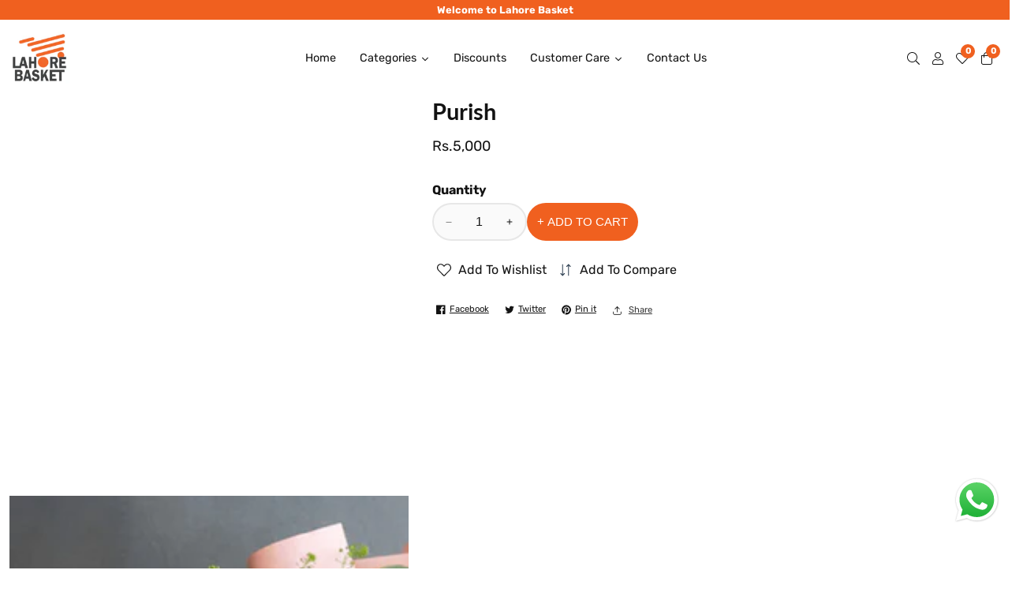

--- FILE ---
content_type: text/html; charset=utf-8
request_url: https://lahorebasket.com/products/purish
body_size: 40462
content:
<!doctype html>
<html class="no-js" lang="en">
  <head>
    <meta charset="utf-8">
    <meta http-equiv="X-UA-Compatible" content="IE=edge">
    <meta name="viewport" content="width=device-width,initial-scale=1">
    <meta name="theme-color" content="">
    <link rel="canonical" href="https://lahorebasket.com/products/purish">
    <link rel="preconnect" href="https://cdn.shopify.com" crossorigin><link rel="icon" type="image/png" href="//lahorebasket.com/cdn/shop/files/logo-white_32x32.png?v=1638782826"><link rel="preconnect" href="https://fonts.shopifycdn.com" crossorigin><title>
      Purish
 &ndash; Lahore Basket</title>

    

    

<meta property="og:site_name" content="Lahore Basket">
<meta property="og:url" content="https://lahorebasket.com/products/purish">
<meta property="og:title" content="Purish">
<meta property="og:type" content="product">
<meta property="og:description" content="Discover fresh and high-quality groceries atLahore Basket. From fresh produce to pantry essentials, we offer everything you need for your daily meals. Shop online and enjoy fast delivery or easy pickup. Your trusted grocery store"><meta property="og:image" content="http://lahorebasket.com/cdn/shop/files/purish-938747.png?v=1737619186">
  <meta property="og:image:secure_url" content="https://lahorebasket.com/cdn/shop/files/purish-938747.png?v=1737619186">
  <meta property="og:image:width" content="1024">
  <meta property="og:image:height" content="1024"><meta property="og:price:amount" content="5,000.00">
  <meta property="og:price:currency" content="PKR"><meta name="twitter:site" content="@#"><meta name="twitter:card" content="summary_large_image">
<meta name="twitter:title" content="Purish">
<meta name="twitter:description" content="Discover fresh and high-quality groceries atLahore Basket. From fresh produce to pantry essentials, we offer everything you need for your daily meals. Shop online and enjoy fast delivery or easy pickup. Your trusted grocery store">


    <script src="//lahorebasket.com/cdn/shop/t/13/assets/global.js?v=87278991204546185091737023615" defer="defer"></script>
    
    <script src="//lahorebasket.com/cdn/shop/t/13/assets/loadMore.js?v=110682198279885056101713781883" defer="defer"></script><script src="//lahorebasket.com/cdn/shop/t/13/assets/glightbox.min.js?v=151443815937278947521713781883" defer="defer"></script><script src="//lahorebasket.com/cdn/shop/t/13/assets/swiper-bundle.min.js?v=2172511954140529931713781884"></script>
    <script src="//lahorebasket.com/cdn/shop/t/13/assets/instafeed.min.js?v=82854880179969078521713781883"></script>
    <script src="//lahorebasket.com/cdn/shop/t/13/assets/custom.js?v=86687740444701890631736933069" defer="defer"></script>
    
    <script src="//lahorebasket.com/cdn/shop/t/13/assets/slideshow.js?v=99049898618405900861713781884" defer="defer"></script><script src="//lahorebasket.com/cdn/shop/t/13/assets/welcome-video.js?v=143774098138190517391713781884" defer="defer"></script><script src="//lahorebasket.com/cdn/shop/t/13/assets/tab-active.js?v=56874913308069119601713781884" defer="defer"></script>
    <script src="//lahorebasket.com/cdn/shop/t/13/assets/counter-up.js?v=41485555135145303971713781882" defer="defer"></script>
    <script src="//lahorebasket.com/cdn/shop/t/13/assets/instagram-active.js?v=78790893491864432251713781883" defer="defer"></script><script>window.performance && window.performance.mark && window.performance.mark('shopify.content_for_header.start');</script><meta id="shopify-digital-wallet" name="shopify-digital-wallet" content="/60644557015/digital_wallets/dialog">
<link rel="alternate" type="application/json+oembed" href="https://lahorebasket.com/products/purish.oembed">
<script async="async" src="/checkouts/internal/preloads.js?locale=en-PK"></script>
<script id="shopify-features" type="application/json">{"accessToken":"9667fdf33a5c2710a6ba2a3a189355e0","betas":["rich-media-storefront-analytics"],"domain":"lahorebasket.com","predictiveSearch":true,"shopId":60644557015,"locale":"en"}</script>
<script>var Shopify = Shopify || {};
Shopify.shop = "lahore-basket.myshopify.com";
Shopify.locale = "en";
Shopify.currency = {"active":"PKR","rate":"1.0"};
Shopify.country = "PK";
Shopify.theme = {"name":"New-LahoreBasket","id":141800931543,"schema_name":"Grocee","schema_version":"1.3.0","theme_store_id":null,"role":"main"};
Shopify.theme.handle = "null";
Shopify.theme.style = {"id":null,"handle":null};
Shopify.cdnHost = "lahorebasket.com/cdn";
Shopify.routes = Shopify.routes || {};
Shopify.routes.root = "/";</script>
<script type="module">!function(o){(o.Shopify=o.Shopify||{}).modules=!0}(window);</script>
<script>!function(o){function n(){var o=[];function n(){o.push(Array.prototype.slice.apply(arguments))}return n.q=o,n}var t=o.Shopify=o.Shopify||{};t.loadFeatures=n(),t.autoloadFeatures=n()}(window);</script>
<script id="shop-js-analytics" type="application/json">{"pageType":"product"}</script>
<script defer="defer" async type="module" src="//lahorebasket.com/cdn/shopifycloud/shop-js/modules/v2/client.init-shop-cart-sync_BT-GjEfc.en.esm.js"></script>
<script defer="defer" async type="module" src="//lahorebasket.com/cdn/shopifycloud/shop-js/modules/v2/chunk.common_D58fp_Oc.esm.js"></script>
<script defer="defer" async type="module" src="//lahorebasket.com/cdn/shopifycloud/shop-js/modules/v2/chunk.modal_xMitdFEc.esm.js"></script>
<script type="module">
  await import("//lahorebasket.com/cdn/shopifycloud/shop-js/modules/v2/client.init-shop-cart-sync_BT-GjEfc.en.esm.js");
await import("//lahorebasket.com/cdn/shopifycloud/shop-js/modules/v2/chunk.common_D58fp_Oc.esm.js");
await import("//lahorebasket.com/cdn/shopifycloud/shop-js/modules/v2/chunk.modal_xMitdFEc.esm.js");

  window.Shopify.SignInWithShop?.initShopCartSync?.({"fedCMEnabled":true,"windoidEnabled":true});

</script>
<script>(function() {
  var isLoaded = false;
  function asyncLoad() {
    if (isLoaded) return;
    isLoaded = true;
    var urls = ["https:\/\/clientcdn.pushengage.com\/shopify\/9846d681-6193-40f1-85fa-4c1e6463a962.js?shop=lahore-basket.myshopify.com"];
    for (var i = 0; i < urls.length; i++) {
      var s = document.createElement('script');
      s.type = 'text/javascript';
      s.async = true;
      s.src = urls[i];
      var x = document.getElementsByTagName('script')[0];
      x.parentNode.insertBefore(s, x);
    }
  };
  if(window.attachEvent) {
    window.attachEvent('onload', asyncLoad);
  } else {
    window.addEventListener('load', asyncLoad, false);
  }
})();</script>
<script id="__st">var __st={"a":60644557015,"offset":18000,"reqid":"4b2b21ba-9d73-419f-8279-448cbf0e5d46-1769096988","pageurl":"lahorebasket.com\/products\/purish","u":"21bd0d34d6bf","p":"product","rtyp":"product","rid":7964009136343};</script>
<script>window.ShopifyPaypalV4VisibilityTracking = true;</script>
<script id="captcha-bootstrap">!function(){'use strict';const t='contact',e='account',n='new_comment',o=[[t,t],['blogs',n],['comments',n],[t,'customer']],c=[[e,'customer_login'],[e,'guest_login'],[e,'recover_customer_password'],[e,'create_customer']],r=t=>t.map((([t,e])=>`form[action*='/${t}']:not([data-nocaptcha='true']) input[name='form_type'][value='${e}']`)).join(','),a=t=>()=>t?[...document.querySelectorAll(t)].map((t=>t.form)):[];function s(){const t=[...o],e=r(t);return a(e)}const i='password',u='form_key',d=['recaptcha-v3-token','g-recaptcha-response','h-captcha-response',i],f=()=>{try{return window.sessionStorage}catch{return}},m='__shopify_v',_=t=>t.elements[u];function p(t,e,n=!1){try{const o=window.sessionStorage,c=JSON.parse(o.getItem(e)),{data:r}=function(t){const{data:e,action:n}=t;return t[m]||n?{data:e,action:n}:{data:t,action:n}}(c);for(const[e,n]of Object.entries(r))t.elements[e]&&(t.elements[e].value=n);n&&o.removeItem(e)}catch(o){console.error('form repopulation failed',{error:o})}}const l='form_type',E='cptcha';function T(t){t.dataset[E]=!0}const w=window,h=w.document,L='Shopify',v='ce_forms',y='captcha';let A=!1;((t,e)=>{const n=(g='f06e6c50-85a8-45c8-87d0-21a2b65856fe',I='https://cdn.shopify.com/shopifycloud/storefront-forms-hcaptcha/ce_storefront_forms_captcha_hcaptcha.v1.5.2.iife.js',D={infoText:'Protected by hCaptcha',privacyText:'Privacy',termsText:'Terms'},(t,e,n)=>{const o=w[L][v],c=o.bindForm;if(c)return c(t,g,e,D).then(n);var r;o.q.push([[t,g,e,D],n]),r=I,A||(h.body.append(Object.assign(h.createElement('script'),{id:'captcha-provider',async:!0,src:r})),A=!0)});var g,I,D;w[L]=w[L]||{},w[L][v]=w[L][v]||{},w[L][v].q=[],w[L][y]=w[L][y]||{},w[L][y].protect=function(t,e){n(t,void 0,e),T(t)},Object.freeze(w[L][y]),function(t,e,n,w,h,L){const[v,y,A,g]=function(t,e,n){const i=e?o:[],u=t?c:[],d=[...i,...u],f=r(d),m=r(i),_=r(d.filter((([t,e])=>n.includes(e))));return[a(f),a(m),a(_),s()]}(w,h,L),I=t=>{const e=t.target;return e instanceof HTMLFormElement?e:e&&e.form},D=t=>v().includes(t);t.addEventListener('submit',(t=>{const e=I(t);if(!e)return;const n=D(e)&&!e.dataset.hcaptchaBound&&!e.dataset.recaptchaBound,o=_(e),c=g().includes(e)&&(!o||!o.value);(n||c)&&t.preventDefault(),c&&!n&&(function(t){try{if(!f())return;!function(t){const e=f();if(!e)return;const n=_(t);if(!n)return;const o=n.value;o&&e.removeItem(o)}(t);const e=Array.from(Array(32),(()=>Math.random().toString(36)[2])).join('');!function(t,e){_(t)||t.append(Object.assign(document.createElement('input'),{type:'hidden',name:u})),t.elements[u].value=e}(t,e),function(t,e){const n=f();if(!n)return;const o=[...t.querySelectorAll(`input[type='${i}']`)].map((({name:t})=>t)),c=[...d,...o],r={};for(const[a,s]of new FormData(t).entries())c.includes(a)||(r[a]=s);n.setItem(e,JSON.stringify({[m]:1,action:t.action,data:r}))}(t,e)}catch(e){console.error('failed to persist form',e)}}(e),e.submit())}));const S=(t,e)=>{t&&!t.dataset[E]&&(n(t,e.some((e=>e===t))),T(t))};for(const o of['focusin','change'])t.addEventListener(o,(t=>{const e=I(t);D(e)&&S(e,y())}));const B=e.get('form_key'),M=e.get(l),P=B&&M;t.addEventListener('DOMContentLoaded',(()=>{const t=y();if(P)for(const e of t)e.elements[l].value===M&&p(e,B);[...new Set([...A(),...v().filter((t=>'true'===t.dataset.shopifyCaptcha))])].forEach((e=>S(e,t)))}))}(h,new URLSearchParams(w.location.search),n,t,e,['guest_login'])})(!1,!0)}();</script>
<script integrity="sha256-4kQ18oKyAcykRKYeNunJcIwy7WH5gtpwJnB7kiuLZ1E=" data-source-attribution="shopify.loadfeatures" defer="defer" src="//lahorebasket.com/cdn/shopifycloud/storefront/assets/storefront/load_feature-a0a9edcb.js" crossorigin="anonymous"></script>
<script data-source-attribution="shopify.dynamic_checkout.dynamic.init">var Shopify=Shopify||{};Shopify.PaymentButton=Shopify.PaymentButton||{isStorefrontPortableWallets:!0,init:function(){window.Shopify.PaymentButton.init=function(){};var t=document.createElement("script");t.src="https://lahorebasket.com/cdn/shopifycloud/portable-wallets/latest/portable-wallets.en.js",t.type="module",document.head.appendChild(t)}};
</script>
<script data-source-attribution="shopify.dynamic_checkout.buyer_consent">
  function portableWalletsHideBuyerConsent(e){var t=document.getElementById("shopify-buyer-consent"),n=document.getElementById("shopify-subscription-policy-button");t&&n&&(t.classList.add("hidden"),t.setAttribute("aria-hidden","true"),n.removeEventListener("click",e))}function portableWalletsShowBuyerConsent(e){var t=document.getElementById("shopify-buyer-consent"),n=document.getElementById("shopify-subscription-policy-button");t&&n&&(t.classList.remove("hidden"),t.removeAttribute("aria-hidden"),n.addEventListener("click",e))}window.Shopify?.PaymentButton&&(window.Shopify.PaymentButton.hideBuyerConsent=portableWalletsHideBuyerConsent,window.Shopify.PaymentButton.showBuyerConsent=portableWalletsShowBuyerConsent);
</script>
<script>
  function portableWalletsCleanup(e){e&&e.src&&console.error("Failed to load portable wallets script "+e.src);var t=document.querySelectorAll("shopify-accelerated-checkout .shopify-payment-button__skeleton, shopify-accelerated-checkout-cart .wallet-cart-button__skeleton"),e=document.getElementById("shopify-buyer-consent");for(let e=0;e<t.length;e++)t[e].remove();e&&e.remove()}function portableWalletsNotLoadedAsModule(e){e instanceof ErrorEvent&&"string"==typeof e.message&&e.message.includes("import.meta")&&"string"==typeof e.filename&&e.filename.includes("portable-wallets")&&(window.removeEventListener("error",portableWalletsNotLoadedAsModule),window.Shopify.PaymentButton.failedToLoad=e,"loading"===document.readyState?document.addEventListener("DOMContentLoaded",window.Shopify.PaymentButton.init):window.Shopify.PaymentButton.init())}window.addEventListener("error",portableWalletsNotLoadedAsModule);
</script>

<script type="module" src="https://lahorebasket.com/cdn/shopifycloud/portable-wallets/latest/portable-wallets.en.js" onError="portableWalletsCleanup(this)" crossorigin="anonymous"></script>
<script nomodule>
  document.addEventListener("DOMContentLoaded", portableWalletsCleanup);
</script>

<link id="shopify-accelerated-checkout-styles" rel="stylesheet" media="screen" href="https://lahorebasket.com/cdn/shopifycloud/portable-wallets/latest/accelerated-checkout-backwards-compat.css" crossorigin="anonymous">
<style id="shopify-accelerated-checkout-cart">
        #shopify-buyer-consent {
  margin-top: 1em;
  display: inline-block;
  width: 100%;
}

#shopify-buyer-consent.hidden {
  display: none;
}

#shopify-subscription-policy-button {
  background: none;
  border: none;
  padding: 0;
  text-decoration: underline;
  font-size: inherit;
  cursor: pointer;
}

#shopify-subscription-policy-button::before {
  box-shadow: none;
}

      </style>
<script id="sections-script" data-sections="product-recommendations" defer="defer" src="//lahorebasket.com/cdn/shop/t/13/compiled_assets/scripts.js?v=5662"></script>
<script>window.performance && window.performance.mark && window.performance.mark('shopify.content_for_header.end');</script>


    <style data-shopify>
      @font-face {
  font-family: Rubik;
  font-weight: 400;
  font-style: normal;
  font-display: swap;
  src: url("//lahorebasket.com/cdn/fonts/rubik/rubik_n4.c2fb67c90aa34ecf8da34fc1da937ee9c0c27942.woff2") format("woff2"),
       url("//lahorebasket.com/cdn/fonts/rubik/rubik_n4.d229bd4a6a25ec476a0829a74bf3657a5fd9aa36.woff") format("woff");
}

      @font-face {
  font-family: Rubik;
  font-weight: 700;
  font-style: normal;
  font-display: swap;
  src: url("//lahorebasket.com/cdn/fonts/rubik/rubik_n7.9ddb1ff19ac4667369e1c444a6663062e115e651.woff2") format("woff2"),
       url("//lahorebasket.com/cdn/fonts/rubik/rubik_n7.2f2815a4763d5118fdb49ad25ccceea3eafcae92.woff") format("woff");
}

      @font-face {
  font-family: Rubik;
  font-weight: 400;
  font-style: italic;
  font-display: swap;
  src: url("//lahorebasket.com/cdn/fonts/rubik/rubik_i4.528fdfa8adf0c2cb49c0f6d132dcaffa910849d6.woff2") format("woff2"),
       url("//lahorebasket.com/cdn/fonts/rubik/rubik_i4.937396c2106c0db7a4072bbcd373d4e3d0ab306b.woff") format("woff");
}

      @font-face {
  font-family: Rubik;
  font-weight: 700;
  font-style: italic;
  font-display: swap;
  src: url("//lahorebasket.com/cdn/fonts/rubik/rubik_i7.e37585fef76596b7b87ec84ca28db2ef5e3df433.woff2") format("woff2"),
       url("//lahorebasket.com/cdn/fonts/rubik/rubik_i7.a18d51774424b841c335ca3a15ab66cba9fce8c1.woff") format("woff");
}

      @font-face {
  font-family: Lato;
  font-weight: 700;
  font-style: normal;
  font-display: swap;
  src: url("//lahorebasket.com/cdn/fonts/lato/lato_n7.900f219bc7337bc57a7a2151983f0a4a4d9d5dcf.woff2") format("woff2"),
       url("//lahorebasket.com/cdn/fonts/lato/lato_n7.a55c60751adcc35be7c4f8a0313f9698598612ee.woff") format("woff");
}


      :root {
        --font-body-family: Rubik, sans-serif;
        --font-body-style: normal;
        --font-body-weight: 400;

        --font-heading-family: Lato, sans-serif;
        --font-heading-style: normal;
        --font-heading-weight: 700;

        --color-base-text: 19, 19, 19;
    	--color-base-text-link-hover: 240, 96, 31;
        --color-base-background-1: 255, 255, 255;
        --color-base-background-2: 255, 255, 255;
    
        --color-base-solid-button-labels: 255, 255, 255;
        --color-base-outline-button-labels: 19, 19, 19;
        --color-base-accent-1: 240, 96, 31;
        --color-base-accent-2: 240, 96, 31;
        --payment-terms-background-color: #ffffff;
    
        --product-card-button-text: 18, 18, 18;
        --product-card-button-background: 255, 255, 255;

    	--gradient-base-background-1: #ffffff;
        --gradient-base-background-2: #ffffff;
        --gradient-base-accent-1: #f0601f;
        --gradient-base-accent-2: #f0601f;
    
    
    	--font-body-size: 0.8;
    	--font-heading-size: 1.0;
    	--heading-letter-spacing: 0px;
    	--header-text-case: none;
    
    	--button-border-width: 1px;
        --button-border-radius: 30px;
        --button-letter-spacing: 0px;
    	--button-font-size: 1.25;
    	--button-text-case: uppercase;
        

      --container-lg-width: 160rem;
    	--container-fluid-offset: 5rem;
      --transition: all 0.3s ease 0s;
      --duration-long: 500ms;
      }
    
     :root {
      --white-color: #FFFFFF;
    }
      
      *,
      *::before,
      *::after {
        box-sizing: inherit;
      }

      html {
        box-sizing: border-box;
        height: 100%;
        margin: 0;
        padding: 0;
    	font-size: calc(var(--font-body-size) * 62.5%);
      }

      body {
    	margin: 0;
        min-height: 100%;
        font-size: 1.5rem;
    	letter-spacing: 0px;
        line-height: calc(1 + 0.8 / var(--font-body-size));
        font-family: var(--font-body-family);
        font-style: var(--font-body-style);
        font-weight: var(--font-body-weight);
        position: relative;
        visibility: visible;
        overflow-x: hidden;
      }
    @media only screen and (min-width: 992px){
        body {
          font-size: 1.6rem;
        }
    }
    </style>
    
    
    <link href="//lahorebasket.com/cdn/shop/t/13/assets/swiper-bundle.min.css?v=139857924144629129411713781884" rel="stylesheet" type="text/css" media="all" />
<link href="//lahorebasket.com/cdn/shop/t/13/assets/glightbox.min.css?v=6584754293802081701713781883" rel="stylesheet" type="text/css" media="all" />
<link href="//lahorebasket.com/cdn/shop/t/13/assets/base.css?v=8089699327337191471737013873" rel="stylesheet" type="text/css" media="all" />
<link rel="preload" as="font" href="//lahorebasket.com/cdn/fonts/rubik/rubik_n4.c2fb67c90aa34ecf8da34fc1da937ee9c0c27942.woff2" type="font/woff2" crossorigin><link rel="preload" as="font" href="//lahorebasket.com/cdn/fonts/lato/lato_n7.900f219bc7337bc57a7a2151983f0a4a4d9d5dcf.woff2" type="font/woff2" crossorigin><link rel="stylesheet" href="//lahorebasket.com/cdn/shop/t/13/assets/component-predictive-search.css?v=90185975500951793951713781882" media="print" onload="this.media='all'"><script>document.documentElement.className = document.documentElement.className.replace('no-js', 'js');</script>
    <meta name="google-site-verification" content="HK375HxHcxIDo-_yv2UkQrUgGaFAvSxHbWsUao-lXSc" />
    <!-- Hotjar Tracking Code for https://lahorebasket.com/ -->
<script>
    (function(h,o,t,j,a,r){
        h.hj=h.hj||function(){(h.hj.q=h.hj.q||[]).push(arguments)};
        h._hjSettings={hjid:4966627,hjsv:6};
        a=o.getElementsByTagName('head')[0];
        r=o.createElement('script');r.async=1;
        r.src=t+h._hjSettings.hjid+j+h._hjSettings.hjsv;
        a.appendChild(r);
    })(window,document,'https://static.hotjar.com/c/hotjar-','.js?sv=');
</script>
    <!-- Google tag (gtag.js) -->

<script async src="https://www.googletagmanager.com/gtag/js?id=TAG_ID"></script>

<script>

 window.dataLayer = window.dataLayer || [];

 function gtag(){dataLayer.push(arguments);}

 gtag('js', new Date());

 gtag('config', 'TAG_ID');

</script>
   
    <!-- Google Tag Manager -->
<script>(function(w,d,s,l,i){w[l]=w[l]||[];w[l].push({'gtm.start':
new Date().getTime(),event:'gtm.js'});var f=d.getElementsByTagName(s)[0],
j=d.createElement(s),dl=l!='dataLayer'?'&l='+l:'';j.async=true;j.src=
'https://www.googletagmanager.com/gtm.js?id='+i+dl;f.parentNode.insertBefore(j,f);
})(window,document,'script','dataLayer','GTM-WP6TKZK9');</script>
<!-- End Google Tag Manager -->
    <!-- microsoft clarity -->
    <script type="text/javascript">
    (function(c,l,a,r,i,t,y){
        c[a]=c[a]||function(){(c[a].q=c[a].q||[]).push(arguments)};
        t=l.createElement(r);t.async=1;t.src="https://www.clarity.ms/tag/"+i;
        y=l.getElementsByTagName(r)[0];y.parentNode.insertBefore(t,y);
    })(window, document, "clarity", "script", "q2dly6mvwu");
</script>
  <script src="https://cdn.shopify.com/extensions/019bc5da-5ba6-7e9a-9888-a6222a70d7c3/js-client-214/assets/pushowl-shopify.js" type="text/javascript" defer="defer"></script>
<script src="https://cdn.shopify.com/extensions/019b6dda-9f81-7c8b-b5f5-7756ae4a26fb/dondy-whatsapp-chat-widget-85/assets/ChatBubble.js" type="text/javascript" defer="defer"></script>
<link href="https://cdn.shopify.com/extensions/019b6dda-9f81-7c8b-b5f5-7756ae4a26fb/dondy-whatsapp-chat-widget-85/assets/ChatBubble.css" rel="stylesheet" type="text/css" media="all">
<link href="https://monorail-edge.shopifysvc.com" rel="dns-prefetch">
<script>(function(){if ("sendBeacon" in navigator && "performance" in window) {try {var session_token_from_headers = performance.getEntriesByType('navigation')[0].serverTiming.find(x => x.name == '_s').description;} catch {var session_token_from_headers = undefined;}var session_cookie_matches = document.cookie.match(/_shopify_s=([^;]*)/);var session_token_from_cookie = session_cookie_matches && session_cookie_matches.length === 2 ? session_cookie_matches[1] : "";var session_token = session_token_from_headers || session_token_from_cookie || "";function handle_abandonment_event(e) {var entries = performance.getEntries().filter(function(entry) {return /monorail-edge.shopifysvc.com/.test(entry.name);});if (!window.abandonment_tracked && entries.length === 0) {window.abandonment_tracked = true;var currentMs = Date.now();var navigation_start = performance.timing.navigationStart;var payload = {shop_id: 60644557015,url: window.location.href,navigation_start,duration: currentMs - navigation_start,session_token,page_type: "product"};window.navigator.sendBeacon("https://monorail-edge.shopifysvc.com/v1/produce", JSON.stringify({schema_id: "online_store_buyer_site_abandonment/1.1",payload: payload,metadata: {event_created_at_ms: currentMs,event_sent_at_ms: currentMs}}));}}window.addEventListener('pagehide', handle_abandonment_event);}}());</script>
<script id="web-pixels-manager-setup">(function e(e,d,r,n,o){if(void 0===o&&(o={}),!Boolean(null===(a=null===(i=window.Shopify)||void 0===i?void 0:i.analytics)||void 0===a?void 0:a.replayQueue)){var i,a;window.Shopify=window.Shopify||{};var t=window.Shopify;t.analytics=t.analytics||{};var s=t.analytics;s.replayQueue=[],s.publish=function(e,d,r){return s.replayQueue.push([e,d,r]),!0};try{self.performance.mark("wpm:start")}catch(e){}var l=function(){var e={modern:/Edge?\/(1{2}[4-9]|1[2-9]\d|[2-9]\d{2}|\d{4,})\.\d+(\.\d+|)|Firefox\/(1{2}[4-9]|1[2-9]\d|[2-9]\d{2}|\d{4,})\.\d+(\.\d+|)|Chrom(ium|e)\/(9{2}|\d{3,})\.\d+(\.\d+|)|(Maci|X1{2}).+ Version\/(15\.\d+|(1[6-9]|[2-9]\d|\d{3,})\.\d+)([,.]\d+|)( \(\w+\)|)( Mobile\/\w+|) Safari\/|Chrome.+OPR\/(9{2}|\d{3,})\.\d+\.\d+|(CPU[ +]OS|iPhone[ +]OS|CPU[ +]iPhone|CPU IPhone OS|CPU iPad OS)[ +]+(15[._]\d+|(1[6-9]|[2-9]\d|\d{3,})[._]\d+)([._]\d+|)|Android:?[ /-](13[3-9]|1[4-9]\d|[2-9]\d{2}|\d{4,})(\.\d+|)(\.\d+|)|Android.+Firefox\/(13[5-9]|1[4-9]\d|[2-9]\d{2}|\d{4,})\.\d+(\.\d+|)|Android.+Chrom(ium|e)\/(13[3-9]|1[4-9]\d|[2-9]\d{2}|\d{4,})\.\d+(\.\d+|)|SamsungBrowser\/([2-9]\d|\d{3,})\.\d+/,legacy:/Edge?\/(1[6-9]|[2-9]\d|\d{3,})\.\d+(\.\d+|)|Firefox\/(5[4-9]|[6-9]\d|\d{3,})\.\d+(\.\d+|)|Chrom(ium|e)\/(5[1-9]|[6-9]\d|\d{3,})\.\d+(\.\d+|)([\d.]+$|.*Safari\/(?![\d.]+ Edge\/[\d.]+$))|(Maci|X1{2}).+ Version\/(10\.\d+|(1[1-9]|[2-9]\d|\d{3,})\.\d+)([,.]\d+|)( \(\w+\)|)( Mobile\/\w+|) Safari\/|Chrome.+OPR\/(3[89]|[4-9]\d|\d{3,})\.\d+\.\d+|(CPU[ +]OS|iPhone[ +]OS|CPU[ +]iPhone|CPU IPhone OS|CPU iPad OS)[ +]+(10[._]\d+|(1[1-9]|[2-9]\d|\d{3,})[._]\d+)([._]\d+|)|Android:?[ /-](13[3-9]|1[4-9]\d|[2-9]\d{2}|\d{4,})(\.\d+|)(\.\d+|)|Mobile Safari.+OPR\/([89]\d|\d{3,})\.\d+\.\d+|Android.+Firefox\/(13[5-9]|1[4-9]\d|[2-9]\d{2}|\d{4,})\.\d+(\.\d+|)|Android.+Chrom(ium|e)\/(13[3-9]|1[4-9]\d|[2-9]\d{2}|\d{4,})\.\d+(\.\d+|)|Android.+(UC? ?Browser|UCWEB|U3)[ /]?(15\.([5-9]|\d{2,})|(1[6-9]|[2-9]\d|\d{3,})\.\d+)\.\d+|SamsungBrowser\/(5\.\d+|([6-9]|\d{2,})\.\d+)|Android.+MQ{2}Browser\/(14(\.(9|\d{2,})|)|(1[5-9]|[2-9]\d|\d{3,})(\.\d+|))(\.\d+|)|K[Aa][Ii]OS\/(3\.\d+|([4-9]|\d{2,})\.\d+)(\.\d+|)/},d=e.modern,r=e.legacy,n=navigator.userAgent;return n.match(d)?"modern":n.match(r)?"legacy":"unknown"}(),u="modern"===l?"modern":"legacy",c=(null!=n?n:{modern:"",legacy:""})[u],f=function(e){return[e.baseUrl,"/wpm","/b",e.hashVersion,"modern"===e.buildTarget?"m":"l",".js"].join("")}({baseUrl:d,hashVersion:r,buildTarget:u}),m=function(e){var d=e.version,r=e.bundleTarget,n=e.surface,o=e.pageUrl,i=e.monorailEndpoint;return{emit:function(e){var a=e.status,t=e.errorMsg,s=(new Date).getTime(),l=JSON.stringify({metadata:{event_sent_at_ms:s},events:[{schema_id:"web_pixels_manager_load/3.1",payload:{version:d,bundle_target:r,page_url:o,status:a,surface:n,error_msg:t},metadata:{event_created_at_ms:s}}]});if(!i)return console&&console.warn&&console.warn("[Web Pixels Manager] No Monorail endpoint provided, skipping logging."),!1;try{return self.navigator.sendBeacon.bind(self.navigator)(i,l)}catch(e){}var u=new XMLHttpRequest;try{return u.open("POST",i,!0),u.setRequestHeader("Content-Type","text/plain"),u.send(l),!0}catch(e){return console&&console.warn&&console.warn("[Web Pixels Manager] Got an unhandled error while logging to Monorail."),!1}}}}({version:r,bundleTarget:l,surface:e.surface,pageUrl:self.location.href,monorailEndpoint:e.monorailEndpoint});try{o.browserTarget=l,function(e){var d=e.src,r=e.async,n=void 0===r||r,o=e.onload,i=e.onerror,a=e.sri,t=e.scriptDataAttributes,s=void 0===t?{}:t,l=document.createElement("script"),u=document.querySelector("head"),c=document.querySelector("body");if(l.async=n,l.src=d,a&&(l.integrity=a,l.crossOrigin="anonymous"),s)for(var f in s)if(Object.prototype.hasOwnProperty.call(s,f))try{l.dataset[f]=s[f]}catch(e){}if(o&&l.addEventListener("load",o),i&&l.addEventListener("error",i),u)u.appendChild(l);else{if(!c)throw new Error("Did not find a head or body element to append the script");c.appendChild(l)}}({src:f,async:!0,onload:function(){if(!function(){var e,d;return Boolean(null===(d=null===(e=window.Shopify)||void 0===e?void 0:e.analytics)||void 0===d?void 0:d.initialized)}()){var d=window.webPixelsManager.init(e)||void 0;if(d){var r=window.Shopify.analytics;r.replayQueue.forEach((function(e){var r=e[0],n=e[1],o=e[2];d.publishCustomEvent(r,n,o)})),r.replayQueue=[],r.publish=d.publishCustomEvent,r.visitor=d.visitor,r.initialized=!0}}},onerror:function(){return m.emit({status:"failed",errorMsg:"".concat(f," has failed to load")})},sri:function(e){var d=/^sha384-[A-Za-z0-9+/=]+$/;return"string"==typeof e&&d.test(e)}(c)?c:"",scriptDataAttributes:o}),m.emit({status:"loading"})}catch(e){m.emit({status:"failed",errorMsg:(null==e?void 0:e.message)||"Unknown error"})}}})({shopId: 60644557015,storefrontBaseUrl: "https://lahorebasket.com",extensionsBaseUrl: "https://extensions.shopifycdn.com/cdn/shopifycloud/web-pixels-manager",monorailEndpoint: "https://monorail-edge.shopifysvc.com/unstable/produce_batch",surface: "storefront-renderer",enabledBetaFlags: ["2dca8a86"],webPixelsConfigList: [{"id":"1770094807","configuration":"{\"pixelCode\":\"D4NCV3RC77UD2G8FPBK0\"}","eventPayloadVersion":"v1","runtimeContext":"STRICT","scriptVersion":"22e92c2ad45662f435e4801458fb78cc","type":"APP","apiClientId":4383523,"privacyPurposes":["ANALYTICS","MARKETING","SALE_OF_DATA"],"dataSharingAdjustments":{"protectedCustomerApprovalScopes":["read_customer_address","read_customer_email","read_customer_name","read_customer_personal_data","read_customer_phone"]}},{"id":"704446679","configuration":"{\"siteKey\":\"9846d681-6193-40f1-85fa-4c1e6463a962\"}","eventPayloadVersion":"v1","runtimeContext":"STRICT","scriptVersion":"857202d601d3261a53b21dcb3c79e6fd","type":"APP","apiClientId":1891012,"privacyPurposes":["ANALYTICS","MARKETING","SALE_OF_DATA"],"dataSharingAdjustments":{"protectedCustomerApprovalScopes":["read_customer_address","read_customer_email","read_customer_name","read_customer_personal_data","read_customer_phone"]}},{"id":"674365655","configuration":"{\"pixel_id\":\"1027145186074960\",\"pixel_type\":\"facebook_pixel\"}","eventPayloadVersion":"v1","runtimeContext":"OPEN","scriptVersion":"ca16bc87fe92b6042fbaa3acc2fbdaa6","type":"APP","apiClientId":2329312,"privacyPurposes":["ANALYTICS","MARKETING","SALE_OF_DATA"],"dataSharingAdjustments":{"protectedCustomerApprovalScopes":["read_customer_address","read_customer_email","read_customer_name","read_customer_personal_data","read_customer_phone"]}},{"id":"517963991","configuration":"{\"config\":\"{\\\"pixel_id\\\":\\\"G-4GE6DSR4EW\\\",\\\"gtag_events\\\":[{\\\"type\\\":\\\"begin_checkout\\\",\\\"action_label\\\":\\\"G-4GE6DSR4EW\\\"},{\\\"type\\\":\\\"search\\\",\\\"action_label\\\":\\\"G-4GE6DSR4EW\\\"},{\\\"type\\\":\\\"view_item\\\",\\\"action_label\\\":\\\"G-4GE6DSR4EW\\\"},{\\\"type\\\":\\\"purchase\\\",\\\"action_label\\\":\\\"G-4GE6DSR4EW\\\"},{\\\"type\\\":\\\"page_view\\\",\\\"action_label\\\":\\\"G-4GE6DSR4EW\\\"},{\\\"type\\\":\\\"add_payment_info\\\",\\\"action_label\\\":\\\"G-4GE6DSR4EW\\\"},{\\\"type\\\":\\\"add_to_cart\\\",\\\"action_label\\\":\\\"G-4GE6DSR4EW\\\"}],\\\"enable_monitoring_mode\\\":false}\"}","eventPayloadVersion":"v1","runtimeContext":"OPEN","scriptVersion":"b2a88bafab3e21179ed38636efcd8a93","type":"APP","apiClientId":1780363,"privacyPurposes":[],"dataSharingAdjustments":{"protectedCustomerApprovalScopes":["read_customer_address","read_customer_email","read_customer_name","read_customer_personal_data","read_customer_phone"]}},{"id":"288719063","configuration":"{\"subdomain\": \"lahore-basket\"}","eventPayloadVersion":"v1","runtimeContext":"STRICT","scriptVersion":"69e1bed23f1568abe06fb9d113379033","type":"APP","apiClientId":1615517,"privacyPurposes":["ANALYTICS","MARKETING","SALE_OF_DATA"],"dataSharingAdjustments":{"protectedCustomerApprovalScopes":["read_customer_address","read_customer_email","read_customer_name","read_customer_personal_data","read_customer_phone"]}},{"id":"shopify-app-pixel","configuration":"{}","eventPayloadVersion":"v1","runtimeContext":"STRICT","scriptVersion":"0450","apiClientId":"shopify-pixel","type":"APP","privacyPurposes":["ANALYTICS","MARKETING"]},{"id":"shopify-custom-pixel","eventPayloadVersion":"v1","runtimeContext":"LAX","scriptVersion":"0450","apiClientId":"shopify-pixel","type":"CUSTOM","privacyPurposes":["ANALYTICS","MARKETING"]}],isMerchantRequest: false,initData: {"shop":{"name":"Lahore Basket","paymentSettings":{"currencyCode":"PKR"},"myshopifyDomain":"lahore-basket.myshopify.com","countryCode":"PK","storefrontUrl":"https:\/\/lahorebasket.com"},"customer":null,"cart":null,"checkout":null,"productVariants":[{"price":{"amount":5000.0,"currencyCode":"PKR"},"product":{"title":"Purish","vendor":"Lahore Basket","id":"7964009136343","untranslatedTitle":"Purish","url":"\/products\/purish","type":""},"id":"43822995079383","image":{"src":"\/\/lahorebasket.com\/cdn\/shop\/files\/purish-938747.png?v=1737619186"},"sku":"","title":"Default Title","untranslatedTitle":"Default Title"}],"purchasingCompany":null},},"https://lahorebasket.com/cdn","fcfee988w5aeb613cpc8e4bc33m6693e112",{"modern":"","legacy":""},{"shopId":"60644557015","storefrontBaseUrl":"https:\/\/lahorebasket.com","extensionBaseUrl":"https:\/\/extensions.shopifycdn.com\/cdn\/shopifycloud\/web-pixels-manager","surface":"storefront-renderer","enabledBetaFlags":"[\"2dca8a86\"]","isMerchantRequest":"false","hashVersion":"fcfee988w5aeb613cpc8e4bc33m6693e112","publish":"custom","events":"[[\"page_viewed\",{}],[\"product_viewed\",{\"productVariant\":{\"price\":{\"amount\":5000.0,\"currencyCode\":\"PKR\"},\"product\":{\"title\":\"Purish\",\"vendor\":\"Lahore Basket\",\"id\":\"7964009136343\",\"untranslatedTitle\":\"Purish\",\"url\":\"\/products\/purish\",\"type\":\"\"},\"id\":\"43822995079383\",\"image\":{\"src\":\"\/\/lahorebasket.com\/cdn\/shop\/files\/purish-938747.png?v=1737619186\"},\"sku\":\"\",\"title\":\"Default Title\",\"untranslatedTitle\":\"Default Title\"}}]]"});</script><script>
  window.ShopifyAnalytics = window.ShopifyAnalytics || {};
  window.ShopifyAnalytics.meta = window.ShopifyAnalytics.meta || {};
  window.ShopifyAnalytics.meta.currency = 'PKR';
  var meta = {"product":{"id":7964009136343,"gid":"gid:\/\/shopify\/Product\/7964009136343","vendor":"Lahore Basket","type":"","handle":"purish","variants":[{"id":43822995079383,"price":500000,"name":"Purish","public_title":null,"sku":""}],"remote":false},"page":{"pageType":"product","resourceType":"product","resourceId":7964009136343,"requestId":"4b2b21ba-9d73-419f-8279-448cbf0e5d46-1769096988"}};
  for (var attr in meta) {
    window.ShopifyAnalytics.meta[attr] = meta[attr];
  }
</script>
<script class="analytics">
  (function () {
    var customDocumentWrite = function(content) {
      var jquery = null;

      if (window.jQuery) {
        jquery = window.jQuery;
      } else if (window.Checkout && window.Checkout.$) {
        jquery = window.Checkout.$;
      }

      if (jquery) {
        jquery('body').append(content);
      }
    };

    var hasLoggedConversion = function(token) {
      if (token) {
        return document.cookie.indexOf('loggedConversion=' + token) !== -1;
      }
      return false;
    }

    var setCookieIfConversion = function(token) {
      if (token) {
        var twoMonthsFromNow = new Date(Date.now());
        twoMonthsFromNow.setMonth(twoMonthsFromNow.getMonth() + 2);

        document.cookie = 'loggedConversion=' + token + '; expires=' + twoMonthsFromNow;
      }
    }

    var trekkie = window.ShopifyAnalytics.lib = window.trekkie = window.trekkie || [];
    if (trekkie.integrations) {
      return;
    }
    trekkie.methods = [
      'identify',
      'page',
      'ready',
      'track',
      'trackForm',
      'trackLink'
    ];
    trekkie.factory = function(method) {
      return function() {
        var args = Array.prototype.slice.call(arguments);
        args.unshift(method);
        trekkie.push(args);
        return trekkie;
      };
    };
    for (var i = 0; i < trekkie.methods.length; i++) {
      var key = trekkie.methods[i];
      trekkie[key] = trekkie.factory(key);
    }
    trekkie.load = function(config) {
      trekkie.config = config || {};
      trekkie.config.initialDocumentCookie = document.cookie;
      var first = document.getElementsByTagName('script')[0];
      var script = document.createElement('script');
      script.type = 'text/javascript';
      script.onerror = function(e) {
        var scriptFallback = document.createElement('script');
        scriptFallback.type = 'text/javascript';
        scriptFallback.onerror = function(error) {
                var Monorail = {
      produce: function produce(monorailDomain, schemaId, payload) {
        var currentMs = new Date().getTime();
        var event = {
          schema_id: schemaId,
          payload: payload,
          metadata: {
            event_created_at_ms: currentMs,
            event_sent_at_ms: currentMs
          }
        };
        return Monorail.sendRequest("https://" + monorailDomain + "/v1/produce", JSON.stringify(event));
      },
      sendRequest: function sendRequest(endpointUrl, payload) {
        // Try the sendBeacon API
        if (window && window.navigator && typeof window.navigator.sendBeacon === 'function' && typeof window.Blob === 'function' && !Monorail.isIos12()) {
          var blobData = new window.Blob([payload], {
            type: 'text/plain'
          });

          if (window.navigator.sendBeacon(endpointUrl, blobData)) {
            return true;
          } // sendBeacon was not successful

        } // XHR beacon

        var xhr = new XMLHttpRequest();

        try {
          xhr.open('POST', endpointUrl);
          xhr.setRequestHeader('Content-Type', 'text/plain');
          xhr.send(payload);
        } catch (e) {
          console.log(e);
        }

        return false;
      },
      isIos12: function isIos12() {
        return window.navigator.userAgent.lastIndexOf('iPhone; CPU iPhone OS 12_') !== -1 || window.navigator.userAgent.lastIndexOf('iPad; CPU OS 12_') !== -1;
      }
    };
    Monorail.produce('monorail-edge.shopifysvc.com',
      'trekkie_storefront_load_errors/1.1',
      {shop_id: 60644557015,
      theme_id: 141800931543,
      app_name: "storefront",
      context_url: window.location.href,
      source_url: "//lahorebasket.com/cdn/s/trekkie.storefront.1bbfab421998800ff09850b62e84b8915387986d.min.js"});

        };
        scriptFallback.async = true;
        scriptFallback.src = '//lahorebasket.com/cdn/s/trekkie.storefront.1bbfab421998800ff09850b62e84b8915387986d.min.js';
        first.parentNode.insertBefore(scriptFallback, first);
      };
      script.async = true;
      script.src = '//lahorebasket.com/cdn/s/trekkie.storefront.1bbfab421998800ff09850b62e84b8915387986d.min.js';
      first.parentNode.insertBefore(script, first);
    };
    trekkie.load(
      {"Trekkie":{"appName":"storefront","development":false,"defaultAttributes":{"shopId":60644557015,"isMerchantRequest":null,"themeId":141800931543,"themeCityHash":"1610513358001504009","contentLanguage":"en","currency":"PKR","eventMetadataId":"6ddcce55-aea6-4d48-a00a-5a5e1f416279"},"isServerSideCookieWritingEnabled":true,"monorailRegion":"shop_domain","enabledBetaFlags":["65f19447"]},"Session Attribution":{},"S2S":{"facebookCapiEnabled":true,"source":"trekkie-storefront-renderer","apiClientId":580111}}
    );

    var loaded = false;
    trekkie.ready(function() {
      if (loaded) return;
      loaded = true;

      window.ShopifyAnalytics.lib = window.trekkie;

      var originalDocumentWrite = document.write;
      document.write = customDocumentWrite;
      try { window.ShopifyAnalytics.merchantGoogleAnalytics.call(this); } catch(error) {};
      document.write = originalDocumentWrite;

      window.ShopifyAnalytics.lib.page(null,{"pageType":"product","resourceType":"product","resourceId":7964009136343,"requestId":"4b2b21ba-9d73-419f-8279-448cbf0e5d46-1769096988","shopifyEmitted":true});

      var match = window.location.pathname.match(/checkouts\/(.+)\/(thank_you|post_purchase)/)
      var token = match? match[1]: undefined;
      if (!hasLoggedConversion(token)) {
        setCookieIfConversion(token);
        window.ShopifyAnalytics.lib.track("Viewed Product",{"currency":"PKR","variantId":43822995079383,"productId":7964009136343,"productGid":"gid:\/\/shopify\/Product\/7964009136343","name":"Purish","price":"5000.00","sku":"","brand":"Lahore Basket","variant":null,"category":"","nonInteraction":true,"remote":false},undefined,undefined,{"shopifyEmitted":true});
      window.ShopifyAnalytics.lib.track("monorail:\/\/trekkie_storefront_viewed_product\/1.1",{"currency":"PKR","variantId":43822995079383,"productId":7964009136343,"productGid":"gid:\/\/shopify\/Product\/7964009136343","name":"Purish","price":"5000.00","sku":"","brand":"Lahore Basket","variant":null,"category":"","nonInteraction":true,"remote":false,"referer":"https:\/\/lahorebasket.com\/products\/purish"});
      }
    });


        var eventsListenerScript = document.createElement('script');
        eventsListenerScript.async = true;
        eventsListenerScript.src = "//lahorebasket.com/cdn/shopifycloud/storefront/assets/shop_events_listener-3da45d37.js";
        document.getElementsByTagName('head')[0].appendChild(eventsListenerScript);

})();</script>
<script
  defer
  src="https://lahorebasket.com/cdn/shopifycloud/perf-kit/shopify-perf-kit-3.0.4.min.js"
  data-application="storefront-renderer"
  data-shop-id="60644557015"
  data-render-region="gcp-us-central1"
  data-page-type="product"
  data-theme-instance-id="141800931543"
  data-theme-name="Grocee"
  data-theme-version="1.3.0"
  data-monorail-region="shop_domain"
  data-resource-timing-sampling-rate="10"
  data-shs="true"
  data-shs-beacon="true"
  data-shs-export-with-fetch="true"
  data-shs-logs-sample-rate="1"
  data-shs-beacon-endpoint="https://lahorebasket.com/api/collect"
></script>
</head>

  <body class="gradient">

    <a class="skip-to-content-link button visually-hidden" href="#MainContent">
      Skip to content
    </a><div id="shopify-section-announcement-bar-1" class="shopify-section"><div class="hura-announcement-bar swiper-container">
  <div class="hura-messages swiper-wrapper"><div class="hura-message swiper-slide"><strong class="me-1">Welcome to Lahore Basket</strong></div><div class="hura-message swiper-slide"><strong class="me-1"> YAHAN SAB MILAY GA</strong></div><div class="hura-message swiper-slide"><strong class="me-1">All orders will be delivered between 8 Am to 11 pm </strong></div></div>
  
</div>
<p style="display:none!important;">Powered by <a href="//www.huratips.com" target="_blank">HuraTips.Com</a></p>
<script src="//cdn.jsdelivr.net/npm/swiper/swiper-bundle.min.js"></script>
<link rel="stylesheet" href="//cdn.jsdelivr.net/npm/swiper/swiper-bundle.min.css" />
<script>
  const swiper = new Swiper('.swiper-container', {
    autoplay: {delay: 1000 },loop: true,
   
  });
</script>
<style>
.hura-announcement-bar{
    background:#f0601f;
    position: relative;
    overflow: hidden;
  }
  .hura-announcement-bar .hura-message{
    text-align:center;
    color:#ffffff;
  }
  .hura-announcement-bar  .hura-announcement-bar .swiper-container-rtl 
  .hura-announcement-bar .hura-announcement-bar .swiper-container-rtl {
    font-size: 15px;
    color:#ffffff;
  }</style></div>
<div id="shopify-section-header" class="shopify-section"><link rel="stylesheet" href="//lahorebasket.com/cdn/shop/t/13/assets/header.css?v=78453564973424352661713781883" media="print" onload="this.media='all'">
<link rel="stylesheet" href="//lahorebasket.com/cdn/shop/t/13/assets/component-cart-notification.css?v=4791952310195145601713781882" media="print" onload="this.media='all'"> 
<link rel="stylesheet" href="//lahorebasket.com/cdn/shop/t/13/assets/component-search.css?v=75329351770489601581713781882" media="print" onload="this.media='all'">
<link href="//lahorebasket.com/cdn/shop/t/13/assets/component-list-social.css?v=27580706614616948341713781882" rel="stylesheet" type="text/css" media="all" />
<link rel="stylesheet" href="//lahorebasket.com/cdn/shop/t/13/assets/component-price.css?v=22578730384322737541736946136" media="print" onload="this.media='all'">
<link rel="stylesheet" href="//lahorebasket.com/cdn/shop/t/13/assets/component-loading-overlay.css?v=85072440006417852071713781882" media="print" onload="this.media='all'"><noscript><link href="//lahorebasket.com/cdn/shop/t/13/assets/header-default.css?v=5662" rel="stylesheet" type="text/css" media="all" /></noscript>
<noscript><link href="//lahorebasket.com/cdn/shop/t/13/assets/component-cart-notification.css?v=4791952310195145601713781882" rel="stylesheet" type="text/css" media="all" /></noscript>
<noscript><link href="//lahorebasket.com/cdn/shop/t/13/assets/component-search.css?v=75329351770489601581713781882" rel="stylesheet" type="text/css" media="all" /></noscript><style data-shopify>.header_bottom:not(.logo__left--menu-center) {
  padding: 15px 0;
} 
.header__sticky.sticky {
    position: fixed;
    width: 100%;
    top: 0;
    background: rgb(var(--color-background));
    left: 0;
    z-index: 98;
    padding: 10px 0;
    box-shadow: 0 0 7px rgb(0 0 0 / 15%);
    transition: .3s;
 }  
/* Header Inner */
.header__inner {
  align-items: center;
  justify-content: space-between;
}

/* Header Logo */
.header__menu {
  display: flex;
}
.header__menu_ul {
  display: flex;
  padding: 0;
  list-style: none;
  flex-wrap: wrap;
  margin: 0;
}
.header__menu_li {
  position: relative;
  flex-shrink: 0;
}
.header__menu_li + .header__menu_li {
    padding-left: 25px;
}
.header__menu_li:hover .header__menu_item {
  color: rgba(var(--color-base-text-link-hover));
}
.header__menu_li:hover .header__menu_item::before {
  right: auto;
  left: 0;
  width: 100%;
}

.header__menu_li_child_mega_menu {
  position: static;
}
.header__menu_item {
    line-height: 1;
    position: relative;
    display: block;
    padding: 10px 0;
    color: rgba(var(--color-foreground));
    font-size: 1.8rem;
    word-break: break-word;
}  

/* Header Actions Buttons */
.header__actions {
  position: relative;
  display: flex;
  align-items: center;
  justify-content: flex-end;
}

.header__actions_btn {
    position: relative;
    display: flex;
    padding: 8px;
    color: rgba(var(--color-foreground));
    background: none;
    border: none;
}

.header__actions_btn:hover {
  color: rgba(var(--color-base-text-link-hover));
}
.header__actions_btn svg {
  width: auto;
  height: 2rem;
}
.header__actions_btn--cart {
  padding-right: 10px;
}
.header__actions_btn_cart_num {
  font-size: 11px;
  font-weight: 600;
  line-height: 1;
  position: absolute;
  top: -2px;
  right: 0;
  display: flex;
  align-items: center;
  justify-content: center;
  width: 18px;
  height: 18px;
  color: rgb(var(--color-button-text));
  border-radius: 50%;
  background-color: rgba(var(--color-button),var(--alpha-button-background));
  letter-spacing: 0;
}
/* Off Canvas Mini Cart */
  #offcanvas__mini_cart {
    position: fixed;
    width: 40rem;
    height: 100%;
    right: 0;
    z-index: 99;
    top: 0;
    right: 0;
    opacity: 0;
    visibility: hidden;
    background-color: rgb(var(--color-background));
    border-color: rgba(var(--color-foreground), 0.2);
    transform: translateX(100%);  
    transition: all 0.3s ease 0s;
  }
  @media only screen and (min-width: 992px) {
    #offcanvas__mini_cart {
      width: 48rem;
    }
  }
  @media only screen and (max-width: 575px){
    #offcanvas__mini_cart {
      width: calc(100% - 2rem);
    }
  }
.cart-notification-wrapper {
  position: relative;
  z-index: 9;
}

.cart-notification__header {
  align-items: flex-start;
  display: flex;
}

.cart-notification__heading {
  align-items: center;
  display: flex;
  flex-grow: 1;
  margin-bottom: 0;
  margin-top: 0;
}

.cart-notification__heading .icon-checkmark {
  color: rgb(var(--color-foreground));
  margin-right: 1rem;
  width: 1.3rem;
}

.cart-notification__links > *:not(.cart-notification__links > *:first-child) {
    margin-top: 1rem;
}

/* Offcanvas Search bar css  */
#predictive__search_overlay {
    position: fixed;
    width: 100%;
    height: 200px;
    background: rgba(var(--color-background));
    left: 0;
    top: 0;
    opacity: 0;
    visibility: hidden;
    z-index: 998;
    transition: all 0.3s ease 0s;
    transform: translateY(-100%);
  	display: flex;
    justify-content: center;
}

div#predictive__search_overlay.active {
    opacity: 1;
    visibility: visible;
    transform: translateY(0);
}
.search__content_inner {
    display: flex;
    justify-content: center;
    height: 100%;
    align-items: center;
    flex-direction: row-reverse;
    width: 600px;
    padding: 0 20px;  
}
button#search__close_btn {
    margin-left: 30px;
}
predictive-search.search-modal__form {
    position: relative;
} 
/* Header Mobile css  */
.mobile__menu_bar .icon-hamburger {
    width: 22px;
    height: 22px;
}

/* Submenu css */
.header__sub_menu {
  position: absolute;
  z-index: 9;
  top: 100%;
  left: 0;
  visibility: hidden;
  width: 220px;
  margin: 0;
  margin-top: 20px;
  padding: 20px 0;
  list-style: none;
  transition: var(--transition);
  opacity: 0;
  box-shadow: 0 10px 20px rgba(var(--color-foreground), 0.15);
}
.menu__item_has_children  details-disclosure>details {
    position: initial;
}
.header__sub_menu_li {
  position: relative;
  display: block;
}

.header__sub_menu_item {
  line-height: 1;
  display: block;
  padding: 12px 2rem;
}  
.header__mega_menu {
    position: absolute;
    z-index: 99;
    left: 0;
    visibility: hidden;
    margin: 0;
    margin-top: 20px;
    padding: 25px;
    list-style: none;
    transition: var(--transition);
    opacity: 0;
    box-shadow: 0 10px 20px rgba(0, 0, 0, 0.15);
    right: 0;
}
.header__mega_menu--inner {
    padding: 0;
}
.header__mega_menu_li {
  position: relative;
  display: block;
  flex: 1 0 auto;
}
.header__mega_menu_item {
    font-size: 1.6rem;
    font-weight: 700;
    line-height: 1;
    position: relative;
    display: block;
    margin-bottom: 0;
    padding: 12px 0;
}
/* Mega Menu Sub Menu */
.header__mega_sub_menu {
  margin: 0;
  padding: 0;
  list-style: none;
}

.header__mega_sub_menu_li {
  display: block;
}
.header__mega_sub_menu_item {
    line-height: 2.2rem;
    display: block;
    padding: 10px 0;
    font-size: 1.5rem;
}
span.submenu__icon svg {
    height: 8px;
    position: unset;
    right: unset;
    top: unset;
}
span.submenu__icon {
    margin-left: 2px;
}  
a.header__logo_link {
    word-break: break-word;
    max-width: 300px;
    padding: 10px 0;
    line-height: 1;
}
  .header__actions > button {
    padding-left: 0;
  }
@media only screen and (max-width: 991px){
  a.header__logo_link {
    text-align: center;
  }
  .header__actions a:first-child {
    padding-left: 0;
  }
}
@media only screen and (max-width: 600px){
  a.header__logo_link {
    max-width: 230px;
  }
}
@media only screen and (max-width: 400px){
  a.header__logo_link {
    max-width: 160px;
  }
}@media only screen and (max-width: 991px){
    a.header__logo_link {
      margin-right: -32px;
    }
  }
 
  .header__heading-logo {
    width: 100%;
    height: auto;
  }
  .search__button .icon {
    height: 25px;
    width: 25px;
  }

.categories__menu--header {
  --color-background: 240, 96, 31;
  --color-foreground: 255, 255, 255
}
.logo__left--menu-center a.header__menu_item {
  padding: 3.8rem 0;
}</style><link rel="stylesheet" href="//lahorebasket.com/cdn/shop/t/13/assets/header-submenu.css?v=177184973615212748121713781883" media="print" onload="this.media='all'">
<noscript><link href="//lahorebasket.com/cdn/shop/t/13/assets/header-submenu.css?v=177184973615212748121713781883" rel="stylesheet" type="text/css" media="all" /></noscript><svg xmlns="http://www.w3.org/2000/svg" class="hidden">
  <symbol id="icon-search" viewbox="0 0 18 19" fill="none">
    <path fill-rule="evenodd" clip-rule="evenodd" d="M11.03 11.68A5.784 5.784 0 112.85 3.5a5.784 5.784 0 018.18 8.18zm.26 1.12a6.78 6.78 0 11.72-.7l5.4 5.4a.5.5 0 11-.71.7l-5.41-5.4z" fill="currentColor"/>
  </symbol>

  <symbol id="icon-close" class="icon icon-close" fill="none" viewBox="0 0 18 17">
    <path d="M.865 15.978a.5.5 0 00.707.707l7.433-7.431 7.579 7.282a.501.501 0 00.846-.37.5.5 0 00-.153-.351L9.712 8.546l7.417-7.416a.5.5 0 10-.707-.708L8.991 7.853 1.413.573a.5.5 0 10-.693.72l7.563 7.268-7.418 7.417z" fill="currentColor">
      </symbol>
    </svg>
  
  
<svg style="display: none">
   <symbol id="icon-caret" viewBox="0 0 10 6">
     <path fill-rule="evenodd" clip-rule="evenodd" d="M9.354.646a.5.5 0 00-.708 0L5 4.293 1.354.646a.5.5 0 00-.708.708l4 4a.5.5 0 00.708 0l4-4a.5.5 0 000-.708z" fill="currentColor">
   </symbol>
</svg>

<script src="//lahorebasket.com/cdn/shop/t/13/assets/cart-notification.js?v=85328487437413373991713781882" defer="defer"></script>
<script src="//lahorebasket.com/cdn/shop/t/13/assets/header-search-bar.js?v=175619899679352227611713781883" defer="defer"></script>
<script src="//lahorebasket.com/cdn/shop/t/13/assets/mobile-nav.js?v=135581440190938654891713781883" defer></script><script src="//lahorebasket.com/cdn/shop/t/13/assets/header-sticky.js?v=36469268252482247041713781883" defer></script><script src="//lahorebasket.com/cdn/shop/t/13/assets/details-disclosure.js?v=33873286506536624111713781882" defer></script><script src="//lahorebasket.com/cdn/shop/t/13/assets/cart_drawer_action.js?v=654997804587636371713781882" defer></script><script src="//lahorebasket.com/cdn/shop/t/13/assets/header-common.js?v=132128797555578710971713781883" defer></script>
  
  
<script type="application/ld+json">
  {
    "@context": "http://schema.org",
    "@type": "Organization",
    "name": "Lahore Basket",
    
      
      "logo": "https:\/\/lahorebasket.com\/cdn\/shop\/files\/LB_Logo_192x.png?v=1638614453",
    
    "sameAs": [
      "#",
      "https:\/\/www.facebook.com\/lahorebasketcom\/",
      "",
      "https:\/\/www.instagram.com\/lahorebasket\/",
      "",
      "",
      "",
      ""
    ],
    "url": "https:\/\/lahorebasket.com"
  }
</script><header class="header-default" id="shopify__header__section" data-section-id="header" data-section-type="header"><div class="header_bottom   header__sticky logo__left--menu-center color-background-1 gradient">
      <div class="container">
        <div class="header__inner row"><!-- Mobile Menu Bar -->
<div class="col-auto d-none d-md-only-block">
    <div class="mobile__menu_bar header__actions_btn--menu">
      <svg xmlns="http://www.w3.org/2000/svg" aria-hidden="true" focusable="false" role="presentation" class="icon icon-hamburger" fill="none" viewBox="0 0 18 16">
  <path d="M1 .5a.5.5 0 100 1h15.71a.5.5 0 000-1H1zM.5 8a.5.5 0 01.5-.5h15.71a.5.5 0 010 1H1A.5.5 0 01.5 8zm0 7a.5.5 0 01.5-.5h15.71a.5.5 0 010 1H1a.5.5 0 01-.5-.5z" fill="currentColor">
</svg>

    </div>
  </div>
   <!-- Mobile Menu Bar end -->

  <!-- Header Logo Start -->
  <div class="header__logo col-auto"><a href="/" class="header__logo_link"><img srcset="//lahorebasket.com/cdn/shop/files/LB_Logo_120x.png?v=1638614453 1x, //lahorebasket.com/cdn/shop/files/LB_Logo_120x@2x.png?v=1638614453 2x"
       src="//lahorebasket.com/cdn/shop/files/LB_Logo_120x.png?v=1638614453"
       loading="lazy"
       class="header__heading-logo"
       width="192"
       height="192"
       alt="Lahore Basket"
       ></a></div>
  <!-- Header Logo End -->

  <!-- Header Menu Start -->
  <nav class="header__menu justify-content-center  col d-md-none"><ul class="header__menu_ul" role="list">
  
  
  

  

  


   

  <li class="header__menu_li menu__item_has_children header__menu_li_child_sub_menu  "><a href="#" class="header__menu_item">
        Categories<span class="submenu__icon"> <svg aria-hidden="true" focusable="false" role="presentation" class="icon icon-caret" viewBox="0 0 10 6">
  <path fill-rule="evenodd" clip-rule="evenodd" d="M9.354.646a.5.5 0 00-.708 0L5 4.293 1.354.646a.5.5 0 00-.708.708l4 4a.5.5 0 00.708 0l4-4a.5.5 0 000-.708z" fill="currentColor">
</svg>
 </span>
      </a>

      
        <ul class="header__sub_menu  color-background-1"><li class="header__sub_menu_li">
            <a href="/collections/grocery" class="header__sub_menu_item">Grocery</a>
          </li><li class="header__sub_menu_li">
            <a href="/collections/beverages" class="header__sub_menu_item">Beverages</a>
          </li><li class="header__sub_menu_li">
            <a href="/collections/personal-care" class="header__sub_menu_item">Personal Care</a>
          </li><li class="header__sub_menu_li">
            <a href="/collections/baby-care" class="header__sub_menu_item">Baby Care</a>
          </li><li class="header__sub_menu_li">
            <a href="/collections/home-care" class="header__sub_menu_item">Home Care</a>
          </li><li class="header__sub_menu_li">
            <a href="/collections/breakfast-dairy" class="header__sub_menu_item">Breakfast &amp; Dairy</a>
          </li><li class="header__sub_menu_li">
            <a href="/collections/fruits-vegetables" class="header__sub_menu_item">Fruits &amp; Vegetables</a>
          </li><li class="header__sub_menu_li">
            <a href="/collections/fresh-chicken" class="header__sub_menu_item">Meat &amp; Poultry</a>
          </li><li class="header__sub_menu_li">
            <a href="/collections/pet-care" class="header__sub_menu_item">Pet Care</a>
          </li><li class="header__sub_menu_li">
            <a href="/collections/medical-nutrition" class="header__sub_menu_item">Health &amp; Nutrition</a>
          </li><li class="header__sub_menu_li">
            <a href="/collections/gifts" class="header__sub_menu_item">Gifts</a>
          </li><li class="header__sub_menu_li">
            <a href="/collections/stationery" class="header__sub_menu_item">Stationary &amp; Craft</a>
          </li><li class="header__sub_menu_li">
            <a href="/collections/celebration" class="header__sub_menu_item">Birthday &amp; Party Supplies</a>
          </li><li class="header__sub_menu_li">
            <a href="/collections/home-decor" class="header__sub_menu_item">Home Decor</a>
          </li>
      </ul>
      
</li>
  
  
  

  

  


   

  <li class="header__menu_li   "><a class="header__menu_item" href="/pages/contact-us"> Contact</a></li>
  
  
  

  

  


   

  <li class="header__menu_li   "><a class="header__menu_item" href="/pages/terms-condition"> Terms &amp; Conditions </a></li>
  
  
  

  

  


   

  <li class="header__menu_li   "><a class="header__menu_item" href="/pages/privacy-policy"> Privacy Policy</a></li><!-- <li class="tmenu_item tmenu_item--root tmenu_item_level_0 tmenu_item_submenu_type_flyout header__menu_li    header__menu_li--active "><a class="tmenu_item_link header__menu_item" href="https://lahorebasket.com/pages/ramzan-offer">Ramzan Packages</a></li> -->
</ul></nav>
  <!-- Header Menu End -->

  <!-- Header Actions Start -->
  <div class="header__actions col-auto"><button class="header__actions_btn header__actions_btn--search" aria-label="Search our store">
      <svg xmlns="http://www.w3.org/2000/svg" viewBox="0 0 512 512">
        <path fill="currentColor" d="M508.5 481.6l-129-129c-2.3-2.3-5.3-3.5-8.5-3.5h-10.3C395 312 416 262.5 416 208 416 93.1 322.9 0 208 0S0 93.1 0 208s93.1 208 208 208c54.5 0 104-21 141.1-55.2V371c0 3.2 1.3 6.2 3.5 8.5l129 129c4.7 4.7 12.3 4.7 17 0l9.9-9.9c4.7-4.7 4.7-12.3 0-17zM208 384c-97.3 0-176-78.7-176-176S110.7 32 208 32s176 78.7 176 176-78.7 176-176 176z" />
      </svg>
    </button><a href="/account/login" class="header__actions_btn header__actions_btn--user d-md-none">
      <svg xmlns="http://www.w3.org/2000/svg" viewBox="0 0 448 512">
        <path fill="currentColor" d="M313.6 288c-28.7 0-42.5 16-89.6 16-47.1 0-60.8-16-89.6-16C60.2 288 0 348.2 0 422.4V464c0 26.5 21.5 48 48 48h352c26.5 0 48-21.5 48-48v-41.6c0-74.2-60.2-134.4-134.4-134.4zM416 464c0 8.8-7.2 16-16 16H48c-8.8 0-16-7.2-16-16v-41.6C32 365.9 77.9 320 134.4 320c19.6 0 39.1 16 89.6 16 50.4 0 70-16 89.6-16 56.5 0 102.4 45.9 102.4 102.4V464zM224 256c70.7 0 128-57.3 128-128S294.7 0 224 0 96 57.3 96 128s57.3 128 128 128zm0-224c52.9 0 96 43.1 96 96s-43.1 96-96 96-96-43.1-96-96 43.1-96 96-96z" />
      </svg>
      <span class="visually-hidden">Log in</span>
    </a><a href="/pages/wishlist" class="header__actions_btn header__actions_btn--wishlist d-md-none">
      <svg xmlns="http://www.w3.org/2000/svg" viewBox="0 0 512 512">
        <path fill="currentColor" d="M462.3 62.7c-54.5-46.4-136-38.7-186.6 13.5L256 96.6l-19.7-20.3C195.5 34.1 113.2 8.7 49.7 62.7c-62.8 53.6-66.1 149.8-9.9 207.8l193.5 199.8c6.2 6.4 14.4 9.7 22.6 9.7 8.2 0 16.4-3.2 22.6-9.7L472 270.5c56.4-58 53.1-154.2-9.7-207.8zm-13.1 185.6L256.4 448.1 62.8 248.3c-38.4-39.6-46.4-115.1 7.7-161.2 54.8-46.8 119.2-12.9 142.8 11.5l42.7 44.1 42.7-44.1c23.2-24 88.2-58 142.8-11.5 54 46 46.1 121.5 7.7 161.2z" />
      </svg>
      <span class="header__actions_btn_cart_num wishlist__count"></span>
    </a><open-minicart>
        <a href="javascript:void(0)" class="header__actions_btn header__actions_btn--cart" >
          <svg xmlns="http://www.w3.org/2000/svg" viewBox="0 0 448 512">
            <path fill="currentColor" d="M352 128C352 57.421 294.579 0 224 0 153.42 0 96 57.421 96 128H0v304c0 44.183 35.817 80 80 80h288c44.183 0 80-35.817 80-80V128h-96zM224 32c52.935 0 96 43.065 96 96H128c0-52.935 43.065-96 96-96zm192 400c0 26.467-21.533 48-48 48H80c-26.467 0-48-21.533-48-48V160h64v48c0 8.837 7.164 16 16 16s16-7.163 16-16v-48h192v48c0 8.837 7.163 16 16 16s16-7.163 16-16v-48h64v272z" />
          </svg>

          <div class="cart-count-bubble header__actions_btn_cart_num"><span id="cart-notification-count" aria-hidden="true">0</span><span class="visually-hidden">0 items</span>
          </div>
        </a>
      </open-minicart></div>
</div>
      </div>
    </div></header><div id="predictive__search_overlay" tabindex="-1">
  <div class="search__content_inner">
    <button type="button" class="modal__close-button link link--text focus-inset" id="search__close_btn" aria-label="Close">
      <svg class="icon icon-close" aria-hidden="true" focusable="false"><use href="#icon-close"></svg>
    </button><predictive-search class="search-modal__form" data-loading-text="Loading..."><form action="/search" method="get" role="search" class="search search-modal__form">
        <div class="search__input_field input__field_form">
          <input class="search__input input__field" 
                 id="Search-In-Modal"
                 type="search"
                 name="q"
                 value=""
                 placeholder="Search our store"role="combobox"
                 aria-expanded="false"
                 aria-owns="predictive-search-results-list"
                 aria-controls="predictive-search-results-list"
                 aria-haspopup="listbox"
                 aria-autocomplete="list"
                 autocorrect="off"
                 autocomplete="off"
                 autocapitalize="off"
                 spellcheck="false">
          <input type="hidden" name="options[prefix]" value="last">
          <button class="search__button input__field_form_button" aria-label="Search our store">
            <svg class="icon icon-search" aria-hidden="true" focusable="false" role="presentation">
              <use href="#icon-search">
                </svg>
              </button> 
            </div><div class="predictive-search predictive-search--header" tabindex="-1" data-predictive-search>
            <div class="predictive-search__loading-state">
              <svg aria-hidden="true" focusable="false" role="presentation" class="spinner" viewBox="0 0 66 66" xmlns="http://www.w3.org/2000/svg">
                <circle class="path" fill="none" stroke-width="6" cx="33" cy="33" r="30"></circle>
              </svg>
            </div>
          </div>

          <span class="predictive-search-status visually-hidden" role="status" aria-hidden="true"></span></form></predictive-search></div> 
</div> <svg style="display: none">
   <symbol id="icon-caret" viewBox="0 0 10 6">
     <path fill-rule="evenodd" clip-rule="evenodd" d="M9.354.646a.5.5 0 00-.708 0L5 4.293 1.354.646a.5.5 0 00-.708.708l4 4a.5.5 0 00.708 0l4-4a.5.5 0 000-.708z" fill="currentColor">
   </symbol>
</svg>

<cart-notification id="offcanvas__mini_cart" tabindex="-1" class="color-background-1 gradient">  
  <div class="cart-notification-wrapper h-100">
    <div class="cart_action_drawer_overlay"></div>
    
    <div id="cart-notification" class="cart-notification focus-inset h-100 d-flex flex-direction-column" aria-modal="true" aria-label="Item added to your cart" role="dialog" tabindex="-1">
      
      <div class="cart_notification_topbar">
        <div class="cart-notification__header  empty__cart ">
          <h2 class="cart-notification__heading item__empty_message  no-js-inline ">
            <div class="item__success_message  no-js-inline  h4"><svg class="icon icon-checkmark color-foreground-" aria-hidden="true" focusable="false" xmlns="http://www.w3.org/2000/svg" viewBox="0 0 12 9" fill="none">
  <path fill-rule="evenodd" clip-rule="evenodd" d="M11.35.643a.5.5 0 01.006.707l-6.77 6.886a.5.5 0 01-.719-.006L.638 4.845a.5.5 0 11.724-.69l2.872 3.011 6.41-6.517a.5.5 0 01.707-.006h-.001z" fill="currentColor"/>
</svg>
Item added to your cart
            </div>
          </h2>

        <button type="button" class="cart-notification__close modal__close-button link link--text focus-inset" aria-label="Close">
          <svg class="icon icon-close" aria-hidden="true" focusable="false"><use href="#icon-close"></svg>
            </button>
          </div>
        
          <div class="empty__cart__item ">
            <h3 class="caption-large">Your cart is currently empty.</h3></div> 

      </div>

      <div class="cart__items no-js-inline  flex-grow-1 y_scroll" id="min-cart-items">
        <form action="/cart" method="post" id="cart" class="w-100">
          <div class="js-contents">
            <div id="cart-notification-product"></div>
          </div>
        </form>
      </div>
        
	<div class="cart-notification__links  no-js-inline " id="empty__cart__button"><div class="cart__notification--attribute d-flex justify-content-between"><button data-drawer="note" class="cart_notification_action_button">
             <svg xmlns="http://www.w3.org/2000/svg" class="h-6 w-6" fill="none" viewBox="0 0 24 24" stroke="currentColor">
              <path stroke-linecap="round" stroke-linejoin="round" stroke-width="2" d="M15.232 5.232l3.536 3.536m-2.036-5.036a2.5 2.5 0 113.536 3.536L6.5 21.036H3v-3.572L16.732 3.732z" />
            </svg> 
              <span> Note </span>
            </button><button data-drawer="coupon" class="cart_notification_action_button">
              <svg width="24" height="24" fill="none" viewBox="0 0 24 24">
            <circle cx="15" cy="9" r="1" fill="currentColor"/>
            <path stroke="currentColor" stroke-linecap="round" stroke-linejoin="round" stroke-width="1.5" d="M12 4.75H19.25V12L12.5535 18.6708C11.7544 19.4668 10.4556 19.445 9.68369 18.6226L5.28993 13.941C4.54041 13.1424 4.57265 11.8895 5.36226 11.1305L12 4.75Z"/>
            </svg> 
              <span>Coupon</span>
            </button></div><div class="cart_notification_links_inner">
            <div class="totals d-flex justify-content-between align-items-center">
              <h3 class="totals__subtotal">Subtotal</h3>
              <p id="cart-notification-subtotal">Rs.0.00 PKR</p>
            </div>
            
            <div id="cart-notification-discount"></div>
            
            <div class="tax-note caption-large rte mb-15">Taxes and shipping calculated at checkout
</div>

            <div class="d-flex justify-content-between cart_notification--footer">
              <a class="button button--secondary button--full-width mb-15" href="/cart">View cart</a><div class="cart--checkout__button">
                <button type="submit" class="button button--primary button--full-width" name="checkout" form="cart">Check out</button>
              </div></div>

            
            
          </div><div class="notification_action_drawer" id="cart_note_drawer">
            <div class="action_drawer_heading">
              <h6 class="mb-15 mt-0">Add note for seller</h6>
            </div>
            <div class="action_drawer_body mb-20">
              <textarea class="text-area" name="note" id="cartNote" class="form-control" rows="3" placeholder="Special instructions for seller" spellcheck="false"></textarea>
            </div>
            <div class="action_drawer_footer d-flex flex-direction-column">
              <button class="button button--primary button__save" data-action="note">Save</button>
              <button class="link button__cancel" data-action="note">Cancel</button>
            </div>
          </div><div class="notification_action_drawer" id="coupon_drawer">
            <div class="action_drawer_heading">
              <h6 class="mb-15 mt-0"> Apply a discount code</h6>
            </div>
            <div class="action_drawer_body mb-20">
              <input id="coupon_code" placeholder="Enter discount code here" type="text" name="discount" form="cart"value="">
            </div>
            <div class="action_drawer_footer d-flex flex-direction-column">
              <button class="button button--primary button__save" data-action="coupon">Apply</button>
              <button class="link button__cancel" data-action="coupon">Cancel</button>
            </div>
            
            <div class="coupon_wrong_message error no-js-inline mt-15">Can&#39;t be blank coupon code!</div>
          </div></div>

    </div>
  </div>
</cart-notification><link rel="stylesheet" href="//lahorebasket.com/cdn/shop/t/13/assets/mobile-offcanvas-menu.css?v=111155470615697858691713781883" media="print" onload="this.media='all'">
<noscript><link href="//lahorebasket.com/cdn/shop/t/13/assets/mobile-offcanvas-menu.css?v=111155470615697858691713781883" rel="stylesheet" type="text/css" media="all" /></noscript>

<style>
.offcanvas-header {
  position: fixed;
  z-index: 9999;
  top: 0;
  right: auto;
  left: 0;
  width: 100%;
  max-width: 320px;
  max-height: 100vh;
  transition: var(--transition);
  transform: translateX(-100%);
  background-color: #fff;
  box-shadow: 0 0 10px rgba(0, 0, 0, 0.15);
  overflow-y: scroll;
  visibility: hidden;
}
.offcanvas-overlay {
  position: fixed;
  z-index: 9998;
  top: 0;
  left: 0;
  visibility: hidden;
  width: 100%;
  height: 100%;
  transition: var(--transition);
  opacity: 0;
  background-color: #000;
}

.offcanvas__inner {
  position: relative;
  min-height: 100vh;
}

/* Offacnvas Logo */
.offcanvas__logo {
  display: flex;
  justify-content: space-between;
  width: 100%;
  padding: 20px;
  background-color: #f5f5f5;
}
.offcanvas__logo_link {
    position: relative;
    display: flex;
    max-width: 100%;
    word-break: break-word;
    padding-right: 10px;
}
.offcanvas__close_btn {
    position: relative;
    align-self: center;
    width: 30px;
    height: 24px;
    padding: 0;
    text-indent: -9999px;
    border: none;
    background-color: transparent;
    flex-shrink: 0;
}
.offcanvas__close_btn::before, .offcanvas__close_btn::after {
  position: absolute;
  top: 50%;
  left: 0;
  width: 100%;
  height: 2px;
  margin-top: -1px;
  content: "";
  transform: rotate(45deg);
  background-color: #000;
}
.offcanvas__close_btn::after {
  transform: rotate(-45deg);
}

/* Mobile Menu */
.offcanvas__menu {
  overflow-y: auto;
  height: 100%;
}

.offcanvas__menu_ul {
  overflow: auto;
  margin: 0;
  padding: 0;
  list-style: none;
}

.offcanvas__menu_li {
  position: relative;
  border-bottom: 1px solid #ededed;
}
.offcanvas__menu_li:first-child {
  border-top: 1px solid #ededed;
}
.offcanvas__menu_item {
  line-height: 1;
  display: block;
  padding: 15px 20px;
  text-transform: uppercase;
  word-break: break-word;
}
/* Mobile Sub Menu */
.offcanvas__sub_menu {
  display: none;
  margin: 0;
  padding: 0;
  list-style: none;
}
.offcanvas__sub_menu_toggle {
  font-size: 20px;
  position: absolute;
  z-index: 9;
  top: 0;
  right: 0;
  width: 40px;
  height: 46px;
  padding: 0;
  border: none;
  border-radius: 0;
  background-color: transparent;
}
.offcanvas__sub_menu_toggle::before, .offcanvas__sub_menu_toggle::after {
  position: absolute;
  top: 50%;
  left: 50%;
  width: 12px;
  height: 2px;
  content: "";
  transition: var(--transition);
  transform: translateX(-50%) translateY(-50%);
  background-color: #2c2c2c;
}
.offcanvas__sub_menu_toggle:not(.active)::after {
  transform: translateX(-50%) translateY(-50%) rotate(90deg);
}
.offcanvas__logo span.h2 {
    margin: 0;
}
</style>

<div class="offcanvas-header" tabindex="-1">
  <div class="offcanvas__inner">
    <div class="offcanvas__logo"><a href="/" class="offcanvas__logo_link"><img srcset="//lahorebasket.com/cdn/shop/files/LB_Logo_120x.png?v=1638614453 1x, //lahorebasket.com/cdn/shop/files/LB_Logo_120x@2x.png?v=1638614453 2x"
       src="//lahorebasket.com/cdn/shop/files/LB_Logo_120x.png?v=1638614453"
       loading="lazy"
       class="header__heading-logo"
       width="192"
       height="192"
       alt="Lahore Basket"
       ></a><button class="offcanvas__close_btn">close</button>
    </div>
    <nav class="offcanvas__menu"><ul class="offcanvas__menu_ul"><li class="offcanvas__menu_li"><a class="offcanvas__menu_item" href="#"> Categories </a>
    
     <ul class="offcanvas__sub_menu"><li class="offcanvas__sub_menu_li">
         <a href="/collections/grocery" class="offcanvas__sub_menu_item">Grocery</a>
       </li><li class="offcanvas__sub_menu_li">
         <a href="/collections/beverages" class="offcanvas__sub_menu_item">Beverages</a>
       </li><li class="offcanvas__sub_menu_li">
         <a href="/collections/personal-care" class="offcanvas__sub_menu_item">Personal Care</a>
       </li><li class="offcanvas__sub_menu_li">
         <a href="/collections/baby-care" class="offcanvas__sub_menu_item">Baby Care</a>
       </li><li class="offcanvas__sub_menu_li">
         <a href="/collections/home-care" class="offcanvas__sub_menu_item">Home Care</a>
       </li><li class="offcanvas__sub_menu_li">
         <a href="/collections/breakfast-dairy" class="offcanvas__sub_menu_item">Breakfast &amp; Dairy</a>
       </li><li class="offcanvas__sub_menu_li">
         <a href="/collections/fruits-vegetables" class="offcanvas__sub_menu_item">Fruits &amp; Vegetables</a>
       </li><li class="offcanvas__sub_menu_li">
         <a href="/collections/fresh-chicken" class="offcanvas__sub_menu_item">Meat &amp; Poultry</a>
       </li><li class="offcanvas__sub_menu_li">
         <a href="/collections/pet-care" class="offcanvas__sub_menu_item">Pet Care</a>
       </li><li class="offcanvas__sub_menu_li">
         <a href="/collections/medical-nutrition" class="offcanvas__sub_menu_item">Health &amp; Nutrition</a>
       </li><li class="offcanvas__sub_menu_li">
         <a href="/collections/gifts" class="offcanvas__sub_menu_item">Gifts</a>
       </li><li class="offcanvas__sub_menu_li">
         <a href="/collections/stationery" class="offcanvas__sub_menu_item">Stationary &amp; Craft</a>
       </li><li class="offcanvas__sub_menu_li">
         <a href="/collections/celebration" class="offcanvas__sub_menu_item">Birthday &amp; Party Supplies</a>
       </li><li class="offcanvas__sub_menu_li">
         <a href="/collections/home-decor" class="offcanvas__sub_menu_item">Home Decor</a>
       </li>
    </ul></li><li class="offcanvas__menu_li"><a class="offcanvas__menu_item" href="/pages/contact-us"> Contact</a></li><li class="offcanvas__menu_li"><a class="offcanvas__menu_item" href="/pages/terms-condition"> Terms &amp; Conditions </a></li><li class="offcanvas__menu_li"><a class="offcanvas__menu_item" href="/pages/privacy-policy"> Privacy Policy</a></li><li class="offcanvas__menu_li">
    <a href="/account/login" class="offcanvas__menu_item header__actions_btn">
      <svg xmlns="http://www.w3.org/2000/svg" viewBox="0 0 448 512">
        <path fill="currentColor" d="M313.6 288c-28.7 0-42.5 16-89.6 16-47.1 0-60.8-16-89.6-16C60.2 288 0 348.2 0 422.4V464c0 26.5 21.5 48 48 48h352c26.5 0 48-21.5 48-48v-41.6c0-74.2-60.2-134.4-134.4-134.4zM416 464c0 8.8-7.2 16-16 16H48c-8.8 0-16-7.2-16-16v-41.6C32 365.9 77.9 320 134.4 320c19.6 0 39.1 16 89.6 16 50.4 0 70-16 89.6-16 56.5 0 102.4 45.9 102.4 102.4V464zM224 256c70.7 0 128-57.3 128-128S294.7 0 224 0 96 57.3 96 128s57.3 128 128 128zm0-224c52.9 0 96 43.1 96 96s-43.1 96-96 96-96-43.1-96-96 43.1-96 96-96z" />
      </svg> <span class="offcanvas__menu_text__icon">Login / Register</span>
    </a>
  </li><li class="offcanvas__menu_li">
    <a href="/pages/wishlist" class="offcanvas__menu_item header__actions_btn">
      <svg xmlns="http://www.w3.org/2000/svg" viewBox="0 0 512 512">
        <path fill="currentColor" d="M462.3 62.7c-54.5-46.4-136-38.7-186.6 13.5L256 96.6l-19.7-20.3C195.5 34.1 113.2 8.7 49.7 62.7c-62.8 53.6-66.1 149.8-9.9 207.8l193.5 199.8c6.2 6.4 14.4 9.7 22.6 9.7 8.2 0 16.4-3.2 22.6-9.7L472 270.5c56.4-58 53.1-154.2-9.7-207.8zm-13.1 185.6L256.4 448.1 62.8 248.3c-38.4-39.6-46.4-115.1 7.7-161.2 54.8-46.8 119.2-12.9 142.8 11.5l42.7 44.1 42.7-44.1c23.2-24 88.2-58 142.8-11.5 54 46 46.1 121.5 7.7 161.2z" />
      </svg>
      <span class="offcanvas__menu_text__icon"> Wishlist </span>
      <span class="header__actions_btn_cart_num wishlist__count"></span>
    </a>
  </li></ul></nav>
  </div>
</div>
<div class="offcanvas-overlay"></div></div><main id="MainContent" class="content-for-layout focus-none" role="main" tabindex="-1">
      <section id="shopify-section-template--17772303646935__main" class="shopify-section product-section spaced-section"><link href="//lahorebasket.com/cdn/shop/t/13/assets/section-main-product.css?v=119465944868506683081736936994" rel="stylesheet" type="text/css" media="all" /> 
<link href="//lahorebasket.com/cdn/shop/t/13/assets/component-accordion.css?v=155093472093243617291713781882" rel="stylesheet" type="text/css" media="all" />
<link href="//lahorebasket.com/cdn/shop/t/13/assets/component-slider.css?v=32311071500423008931713781882" rel="stylesheet" type="text/css" media="all" />
<link href="//lahorebasket.com/cdn/shop/t/13/assets/component-price.css?v=22578730384322737541736946136" rel="stylesheet" type="text/css" media="all" />
<link href="//lahorebasket.com/cdn/shop/t/13/assets/component-rte.css?v=84043763465619332371713781882" rel="stylesheet" type="text/css" media="all" />
<link href="//lahorebasket.com/cdn/shop/t/13/assets/component-rating.css?v=15942231069987613881713781882" rel="stylesheet" type="text/css" media="all" />
<link href="//lahorebasket.com/cdn/shop/t/13/assets/product-form-input.css?v=173684104281886894361713781883" rel="stylesheet" type="text/css" media="all" />
<link href="//lahorebasket.com/cdn/shop/t/13/assets/dynamic-checkout.css?v=8116525510953707081713781882" rel="stylesheet" type="text/css" media="all" />

<link rel="stylesheet" href="//lahorebasket.com/cdn/shop/t/13/assets/component-deferred-media.css?v=75448630734961153711713781882" media="print" onload="this.media='all'">


<style>
 
  .main--product__media--small.media {
    height: 30.4rem;
  }
  .main--product__media--medium.media {
    height: 38.4rem;
  }
  .main--product__media--large.media {
    height: 43.5rem;
  }

  @media screen and (min-width: 750px) {
    .main--product__media--small.media {
      height: 50rem;
    }
    .main--product__media--medium.media {
      height: 60rem;
    }
    .main--product__media--large.media {
      height: 70rem;
    }
  }
  
  .section-template--17772303646935__main-padding {
    padding-top: 0px;
    padding-bottom: 0px;
  }

  @media screen and (min-width: 750px) {
    .section-template--17772303646935__main-padding {
      padding-top: 0px;
      padding-bottom: 0px;
    }
  }

</style><div data-section-id="template--17772303646935__main" data-section-type="main-product" class="container section-template--17772303646935__main-padding">
  <div class="product row row-cols-md-2 row-cols-1 product--small product--thumbnail_slider">
    <div class="col-lg-5">
      <div class="product__media_container  product__info-container--sticky">
         <a class="skip-to-content-link button visually-hidden" href="#ProductInfo-template--17772303646935__main">
          Skip to product information
        </a><media-gallery id="MediaGallery-template--17772303646935__main" role="region" class="product__media-gallery" aria-label="Gallery Viewer" data-desktop-layout="thumbnail_slider">
  <div id="GalleryStatus-template--17772303646935__main" class="visually-hidden" role="status"></div>
  <slider-component id="GalleryViewer-template--17772303646935__main" class="slider-mobile-gutter">
   <ul id="Slider-Gallery-template--17772303646935__main" class="product__media-list contains-media grid grid--peek list-unstyled slider slider--mobile" role="list"><li id="Slide-template--17772303646935__main-34821025988823" class="product__media-item grid__item slider__slide is-active" data-media-id="template--17772303646935__main-34821025988823">

<noscript><div class="product__media ain--product__media--adapt  media"
       style="padding-top: 100.0%;">
      <img loading="lazy"
        srcset="//lahorebasket.com/cdn/shop/files/purish-938747.png?v=1737619186&width=493 493w,
          //lahorebasket.com/cdn/shop/files/purish-938747.png?v=1737619186&width=600 600w,
          //lahorebasket.com/cdn/shop/files/purish-938747.png?v=1737619186&width=713 713w,
          //lahorebasket.com/cdn/shop/files/purish-938747.png?v=1737619186&width=823 823w,
          //lahorebasket.com/cdn/shop/files/purish-938747.png?v=1737619186&width=990 990w,
          
          
          
          
          
          
          //lahorebasket.com/cdn/shop/files/purish-938747.png?v=1737619186 1024w"
        src="//lahorebasket.com/cdn/shop/files/purish-938747.png?v=1737619186&width=1946"
        sizes="(min-width: px) -25px, (min-width: 990px) calc(42vw - 5rem), (min-width: 750px) calc((100vw - 3rem) / 2), calc(100vw - 3rem)"
        loading="lazy"
        width="973"
        height="973"
        alt="Purish - Lahore Basket"
      >
      
    </div></noscript>

<modal-opener class="product__modal-opener product__modal-opener--image no-js-hidden" data-modal="#ProductModal-template--17772303646935__main">
  <span class="product__media-icon motion-reduce quick-add-hidden" aria-hidden="true"><svg aria-hidden="true" focusable="false" role="presentation" class="icon icon-plus" width="19" height="19" viewBox="0 0 19 19" fill="none" xmlns="http://www.w3.org/2000/svg">
  <path fill-rule="evenodd" clip-rule="evenodd" d="M4.66724 7.93978C4.66655 7.66364 4.88984 7.43922 5.16598 7.43853L10.6996 7.42464C10.9758 7.42395 11.2002 7.64724 11.2009 7.92339C11.2016 8.19953 10.9783 8.42395 10.7021 8.42464L5.16849 8.43852C4.89235 8.43922 4.66793 8.21592 4.66724 7.93978Z" fill="currentColor"/>
  <path fill-rule="evenodd" clip-rule="evenodd" d="M7.92576 4.66463C8.2019 4.66394 8.42632 4.88723 8.42702 5.16337L8.4409 10.697C8.44159 10.9732 8.2183 11.1976 7.94215 11.1983C7.66601 11.199 7.44159 10.9757 7.4409 10.6995L7.42702 5.16588C7.42633 4.88974 7.64962 4.66532 7.92576 4.66463Z" fill="currentColor"/>
  <path fill-rule="evenodd" clip-rule="evenodd" d="M12.8324 3.03011C10.1255 0.323296 5.73693 0.323296 3.03011 3.03011C0.323296 5.73693 0.323296 10.1256 3.03011 12.8324C5.73693 15.5392 10.1255 15.5392 12.8324 12.8324C15.5392 10.1256 15.5392 5.73693 12.8324 3.03011ZM2.32301 2.32301C5.42035 -0.774336 10.4421 -0.774336 13.5395 2.32301C16.6101 5.39361 16.6366 10.3556 13.619 13.4588L18.2473 18.0871C18.4426 18.2824 18.4426 18.599 18.2473 18.7943C18.0521 18.9895 17.7355 18.9895 17.5402 18.7943L12.8778 14.1318C9.76383 16.6223 5.20839 16.4249 2.32301 13.5395C-0.774335 10.4421 -0.774335 5.42035 2.32301 2.32301Z" fill="currentColor"/>
</svg>
<span class="visually-hidden">Media gallery</span>   
  </span>

  <div class="product__media main--product__media--adapt  media media--transparent glightbox" data-gallery="gallery2" 
      style="padding-top: 100.0%;">
    <img loading="lazy"
        srcset="//lahorebasket.com/cdn/shop/files/purish-938747.png?v=1737619186&width=493 493w,
          //lahorebasket.com/cdn/shop/files/purish-938747.png?v=1737619186&width=600 600w,
          //lahorebasket.com/cdn/shop/files/purish-938747.png?v=1737619186&width=713 713w,
          //lahorebasket.com/cdn/shop/files/purish-938747.png?v=1737619186&width=823 823w,
          //lahorebasket.com/cdn/shop/files/purish-938747.png?v=1737619186&width=990 990w,
          
          
          
          
          
          
          //lahorebasket.com/cdn/shop/files/purish-938747.png?v=1737619186 1024w"
        src="//lahorebasket.com/cdn/shop/files/purish-938747.png?v=1737619186&width=1946"
        sizes="(min-width: px) -25px, (min-width: 990px) calc(42vw - 5rem), (min-width: 750px) calc((100vw - 3rem) / 2), calc(100vw - 3rem)"
        loading="lazy"
        width="973"
        height="973"
        alt="Purish - Lahore Basket"
      >
      
        <span class="visually-hidden">Media gallery</span>      
   </div>
  <button class="product__media-toggle quick-add-hidden" type="button" aria-haspopup="dialog" data-media-id="34821025988823">
    <span class="visually-hidden">
      Open media 1 in modal
    </span>
  </button>
</modal-opener>
      </li></ul>
    <div class="slider-buttons no-js-hidden quick-add-hidden small-hide">
      <button type="button" class="slider-button slider-button--prev" name="previous" aria-label="Slide left"><svg aria-hidden="true" focusable="false" role="presentation" class="icon icon-caret" viewBox="0 0 10 6">
  <path fill-rule="evenodd" clip-rule="evenodd" d="M9.354.646a.5.5 0 00-.708 0L5 4.293 1.354.646a.5.5 0 00-.708.708l4 4a.5.5 0 00.708 0l4-4a.5.5 0 000-.708z" fill="currentColor">
</svg>
</button>
      <div class="slider-counter caption">
        <span class="slider-counter--current">1</span>
        <span aria-hidden="true"> / </span>
        <span class="visually-hidden">of</span>
        <span class="slider-counter--total">1</span>
      </div>
      <button type="button" class="slider-button slider-button--next" name="next" aria-label="Slide right"><svg aria-hidden="true" focusable="false" role="presentation" class="icon icon-caret" viewBox="0 0 10 6">
  <path fill-rule="evenodd" clip-rule="evenodd" d="M9.354.646a.5.5 0 00-.708 0L5 4.293 1.354.646a.5.5 0 00-.708.708l4 4a.5.5 0 00.708 0l4-4a.5.5 0 000-.708z" fill="currentColor">
</svg>
</button>
    </div>
</slider-component></media-gallery></div>
    </div>
    <div class="col-lg-7">
      
      <div id="ProductInfo-template--17772303646935__main" class="product__info-container  product__info-container--sticky"><h1 class="product__title" >
              Purish
            </h1><div class="price__box_wrapper d-flex" id="price-template--17772303646935__main" >
            
            <div class="no-js-hidden">
<div class="price price--large">
  <dl><div class="price__regular">
      <dt>
        <span class="visually-hidden visually-hidden--inline">Regular price</span>
      </dt>
      <dd >
        <span class="price-item price-item--regular">
          Rs.5,000
        </span>
      </dd>
    </div>
    
    <div class="price__sale">
      <dt class="price__compare">
        <span class="visually-hidden visually-hidden--inline">Regular price</span>
      </dt>
      <dd class="price__compare">
        <s class="price-item price-item--regular">
          
            
          
        </s>
      </dd>
      <dt>
        <span class="visually-hidden visually-hidden--inline">Sale price</span>
      </dt>
      <dd >
        <span class="price-item price-item--sale">
          Rs.5,000
        </span>
      </dd>
    </div>
    
    <small class="unit-price caption hidden">
      <dt class="visually-hidden">Unit price</dt>
      <dd >
        <span></span>
        <span aria-hidden="true">/</span>
        <span class="visually-hidden">&nbsp;per&nbsp;</span>
        <span>
        </span>
      </dd>
    </small>
  </dl><span class="badge price__badge-sale color-accent-2" aria-hidden="true">
      Sale
    </span>

    <span class="badge price__badge-sold-out color-inverse" aria-hidden="true">
      Sold out
    </span></div>
</div>
            <div class="save__disoucnt">
              <span class="discount__sale__text  no-js-inline "> -<span class="sale__save--percent">0</span>%</span>
            </div>

          </div>
      
          <div  ><form method="post" action="/cart/add" id="product-form-installment" accept-charset="UTF-8" class="installment caption-large" enctype="multipart/form-data"><input type="hidden" name="form_type" value="product" /><input type="hidden" name="utf8" value="✓" /><input type="hidden" name="id" value="43822995079383">
            
<input type="hidden" name="product-id" value="7964009136343" /><input type="hidden" name="section-id" value="template--17772303646935__main" /></form></div><!-- Failed to render app block "judge_me_reviews_preview_badge_D7bUk8": app block path "shopify://apps/judge-me-reviews/blocks/preview_badge/61ccd3b1-a9f2-4160-9fe9-4fec8413e5d8" does not exist -->
<noscript class="product-form__noscript-wrapper-template--17772303646935__main">
              <div class="product-form__input hidden">
                <label class="form__label" for="Variants-template--17772303646935__main">Product variants</label>
                <div class="select">
                  <select name="id" id="Variants-template--17772303646935__main" class="select__select" form="product-form"><option
                        selected="selected"
                        
                        value="43822995079383"
                      >
                        Default Title

                        - Rs.5,000.00
                      </option></select>
                  <svg aria-hidden="true" focusable="false" role="presentation" class="icon icon-caret" viewBox="0 0 10 6">
  <path fill-rule="evenodd" clip-rule="evenodd" d="M9.354.646a.5.5 0 00-.708 0L5 4.293 1.354.646a.5.5 0 00-.708.708l4 4a.5.5 0 00.708 0l4-4a.5.5 0 000-.708z" fill="currentColor">
</svg>

                </div>
              </div>
            </noscript><div >
              

                <product-form class="product-form mb-20 product_buy_button_form">

                  <div class="product-form__error-message-wrapper no-js-inline" role="alert" hidden>
                    <svg aria-hidden="true" focusable="false" role="presentation" class="icon icon-error" viewBox="0 0 13 13">
                      <circle cx="6.5" cy="6.50049" r="5.5" stroke="white" stroke-width="2"/>
                      <circle cx="6.5" cy="6.5" r="5.5" fill="#EB001B" stroke="#EB001B" stroke-width="0.7"/>
                      <path d="M5.87413 3.52832L5.97439 7.57216H7.02713L7.12739 3.52832H5.87413ZM6.50076 9.66091C6.88091 9.66091 7.18169 9.37267 7.18169 9.00504C7.18169 8.63742 6.88091 8.34917 6.50076 8.34917C6.12061 8.34917 5.81982 8.63742 5.81982 9.00504C5.81982 9.37267 6.12061 9.66091 6.50076 9.66091Z" fill="white"/>
                      <path d="M5.87413 3.17832H5.51535L5.52424 3.537L5.6245 7.58083L5.63296 7.92216H5.97439H7.02713H7.36856L7.37702 7.58083L7.47728 3.537L7.48617 3.17832H7.12739H5.87413ZM6.50076 10.0109C7.06121 10.0109 7.5317 9.57872 7.5317 9.00504C7.5317 8.43137 7.06121 7.99918 6.50076 7.99918C5.94031 7.99918 5.46982 8.43137 5.46982 9.00504C5.46982 9.57872 5.94031 10.0109 6.50076 10.0109Z" fill="white" stroke="#EB001B" stroke-width="0.7">
                        </svg>
                      <span class="product-form__error-message"></span>
                      </div><form method="post" action="/cart/add" id="product-form-template--17772303646935__main" accept-charset="UTF-8" class="form" enctype="multipart/form-data" novalidate="novalidate" data-type="add-to-cart-form"><input type="hidden" name="form_type" value="product" /><input type="hidden" name="utf8" value="✓" /><input type="hidden" name="id" value="43822995079383">
                    <div class="product-form__buttons">
					
                      <div class="product-form__cart--box d-flex align-items-end"><div class="product-form__input product-form__quantity">
                          <label class="form__label" for="Quantity-template--17772303646935__main">
                            <strong>Quantity</strong>
                          </label>

                          <quantity-input class="quantity">
                            <button class="quantity__button no-js-hidden" name="minus" type="button">
                              <span class="visually-hidden">Decrease quantity for Purish</span>
                              <svg xmlns="http://www.w3.org/2000/svg" aria-hidden="true" focusable="false" role="presentation" class="icon icon-minus " fill="none" viewBox="0 0 10 2">
  <path fill-rule="evenodd" clip-rule="evenodd" d="M.5 1C.5.7.7.5 1 .5h8a.5.5 0 110 1H1A.5.5 0 01.5 1z" fill="currentColor">
</svg>

                            </button>
                            <input class="quantity__input"
                                   type="number"
                                   name="quantity"
                                   id="Quantity-template--17772303646935__main"
                                   min="1"
                                   value="1"
                                   form="product-form-template--17772303646935__main"
                                   >
                            <button class="quantity__button no-js-hidden" name="plus" type="button">
                              <span class="visually-hidden">Increase quantity for Purish</span>
                              <svg xmlns="http://www.w3.org/2000/svg" aria-hidden="true" focusable="false" role="presentation" class="icon icon-plus " fill="none" viewBox="0 0 10 10">
  <path fill-rule="evenodd" clip-rule="evenodd" d="M1 4.51a.5.5 0 000 1h3.5l.01 3.5a.5.5 0 001-.01V5.5l3.5-.01a.5.5 0 00-.01-1H5.5L5.49.99a.5.5 0 00-1 .01v3.5l-3.5.01H1z" fill="currentColor">
</svg>

                            </button>
                          </quantity-input>
                        </div><div class="product__add__cart__button">	
                          <button
                                  type="submit"
                                  name="add"
                                  class="product-form__submit button button--primary"
                                  
                                  >+ Add to cart
</button>
                        </div>
                      </div></div><input type="hidden" name="product-id" value="7964009136343" /><input type="hidden" name="section-id" value="template--17772303646935__main" /></form></product-form>

               <div class="essential-upsell-cross-sell-block"></div>
           
                  <div id="notify__me--available-template--17772303646935__main">
                    <modal-opener class="product-popup-modal__opener no-js-inline" data-modal="#PopupModal-4" >
                      <button id="ProductPopup-notify" class="product-popup-modal__button link mb-30 " type="button" aria-haspopup="dialog">Notify Me</button>
                    </modal-opener>
                  </div>
                    <link href="//lahorebasket.com/cdn/shop/t/13/assets/component-pickup-availability.css?v=92818654894733256431713781882" rel="stylesheet" type="text/css" media="all" />
<pickup-availability class="product__pickup-availabilities no-js-hidden mb-20"
                
                data-root-url="/"
                data-variant-id="43822995079383"
                data-has-only-default-variant="true"
              >
                <template>
                  <pickup-availability-preview class="pickup-availability-preview">
                    <svg xmlns="http://www.w3.org/2000/svg" fill="none" aria-hidden="true" focusable="false" role="presentation" class="icon icon-unavailable" fill="none" viewBox="0 0 20 20">
  <path fill="#DE3618" stroke="#fff" d="M13.94 3.94L10 7.878l-3.94-3.94A1.499 1.499 0 103.94 6.06L7.88 10l-3.94 3.94a1.499 1.499 0 102.12 2.12L10 12.12l3.94 3.94a1.497 1.497 0 002.12 0 1.499 1.499 0 000-2.12L12.122 10l3.94-3.94a1.499 1.499 0 10-2.121-2.12z"/>
</svg>

                    <div class="pickup-availability-info">
                      <p class="caption-large">Couldn&#39;t load pickup availability</p>
                      <button class="pickup-availability-button link link--text underlined-link">Refresh</button>
                    </div>
                  </pickup-availability-preview>
                </template>
              </pickup-availability>
            </div>

            <script src="//lahorebasket.com/cdn/shop/t/13/assets/pickup-availability.js?v=29123507762844559591713781883" defer="defer"></script>
<wishlist-item>
  <button wishlist-button class="wishlist__button wishlist__button--text link" type="button" aria-label="Add to wishlist" class="" data-product-handle="purish"> 
    <span title="Add To Wishlist" class="add__wishlist d-flex align-items-center"> 
      <svg xmlns="http://www.w3.org/2000/svg" viewBox="0 0 512 512">
        <path fill="currentColor" d="M462.3 62.7c-54.5-46.4-136-38.7-186.6 13.5L256 96.6l-19.7-20.3C195.5 34.1 113.2 8.7 49.7 62.7c-62.8 53.6-66.1 149.8-9.9 207.8l193.5 199.8c6.2 6.4 14.4 9.7 22.6 9.7 8.2 0 16.4-3.2 22.6-9.7L472 270.5c56.4-58 53.1-154.2-9.7-207.8zm-13.1 185.6L256.4 448.1 62.8 248.3c-38.4-39.6-46.4-115.1 7.7-161.2 54.8-46.8 119.2-12.9 142.8 11.5l42.7 44.1 42.7-44.1c23.2-24 88.2-58 142.8-11.5 54 46 46.1 121.5 7.7 161.2z" />
      </svg>
      <span>Add To Wishlist</span>
    </span>
    <span class="loading__wishlist"></span>
    <span title="Remove from Wishlist" class="remove__wishlist wishlist__button--text link align-items-center">
      <svg xmlns="http://www.w3.org/2000/svg" viewBox="0 0 512 512"><path fill="currentColor" d="M417.84 448a15.94 15.94 0 01-11.35-4.72L40.65 75.26a16 16 0 0122.7-22.56l365.83 368a16 16 0 01-11.34 27.3zM364.92 80c-48.09 0-80 29.55-96.92 51-16.88-21.48-48.83-51-96.92-51a107.37 107.37 0 00-31 4.55L168 112c22.26 0 45.81 9 63.94 26.67a123 123 0 0121.75 28.47 16 16 0 0028.6 0 123 123 0 0121.77-28.51C322.19 121 342.66 112 364.92 112c43.15 0 78.62 36.33 79.07 81 .54 53.69-22.75 99.55-57.38 139.52l22.63 22.77c3-3.44 5.7-6.64 8.14-9.6 40-48.75 59.15-98.8 58.61-153C475.37 130.52 425.54 80 364.92 80zM268 432C180.38 372.51 91 297.6 92 193a83.69 83.69 0 012.24-18.39L69 149.14a115.1 115.1 0 00-9 43.49c-.54 54.22 18.63 104.27 58.61 153 18.77 22.87 52.8 59.45 131.39 112.8a31.84 31.84 0 0036 0c20.35-13.81 37.7-26.5 52.58-38.11l-22.66-22.81C300.25 409.6 284.09 421.05 268 432z"/></svg>
       <span>Remove from Wishlist</span>
    </span>
  </button>
</wishlist-item><compare-item>
  <button class="wishlist__button wishlist__button--text link" type="button" aria-label="Add to compare" class="" data-product-handle="purish" data-product-title="Purish"> 
    <span title="Add To Compare" class="add__wishlist  d-flex align-items-center"> 
      <svg xmlns="http://www.w3.org/2000/svg" class="icon icon-tabler icon-tabler-arrows-down-up" viewBox="0 0 24 24" stroke-width="1.5" stroke="#2c3e50" fill="none" stroke-linecap="round" stroke-linejoin="round">
        <path stroke="none" d="M0 0h24v24H0z" fill="none"/>
        <line x1="17" y1="3" x2="17" y2="21" />
        <path d="M10 18l-3 3l-3 -3" />
        <line x1="7" y1="21" x2="7" y2="3" />
        <path d="M20 6l-3 -3l-3 3" />
      </svg>
       <span>Add To Compare</span>
    </span>
    <span class="loading__wishlist"></span>
    <span title="Remove from compare" class="remove__wishlist  wishlist__button--text link align-items-center">
      <svg xmlns="http://www.w3.org/2000/svg" class="icon icon-tabler icon-tabler-arrows-down-up" viewBox="0 0 24 24" stroke-width="1.5" stroke="#2c3e50" fill="none" stroke-linecap="round" stroke-linejoin="round">
        <path stroke="none" d="M0 0h24v24H0z" fill="none"/>
        <line x1="17" y1="3" x2="17" y2="21" />
        <path d="M10 18l-3 3l-3 -3" />
        <line x1="7" y1="21" x2="7" y2="3" />
        <path d="M20 6l-3 -3l-3 3" />
      </svg>
      <span>Remove from Compare</span>
    </span>
  </button>
</compare-item><div class="social__share_box d-flex align-items-center" ><link href="//lahorebasket.com/cdn/shop/t/13/assets/share-button.css?v=43185080668777236021713781883" rel="stylesheet" type="text/css" media="all" />

<!-- Share -->
<div class="share-icons">

  
  
 
  <span class="social-links"><a class="facebook" href="//www.facebook.com/sharer.php?u=https://lahorebasket.com/products/purish" title="Follow us on Facebook" target="_blank"><svg aria-hidden="true" focusable="false" role="presentation" class="icon icon-facebook" viewBox="0 0 18 18">
  <path fill="currentColor" d="M16.42.61c.27 0 .5.1.69.28.19.2.28.42.28.7v15.44c0 .27-.1.5-.28.69a.94.94 0 01-.7.28h-4.39v-6.7h2.25l.31-2.65h-2.56v-1.7c0-.4.1-.72.28-.93.18-.2.5-.32 1-.32h1.37V3.35c-.6-.06-1.27-.1-2.01-.1-1.01 0-1.83.3-2.45.9-.62.6-.93 1.44-.93 2.53v1.97H7.04v2.65h2.24V18H.98c-.28 0-.5-.1-.7-.28a.94.94 0 01-.28-.7V1.59c0-.27.1-.5.28-.69a.94.94 0 01.7-.28h15.44z">
</svg>
<span class="social__share--text"> Facebook </span>
    </a><a class="twitter" href="//twitter.com/share?text=Purish&amp;url=https://lahorebasket.com/products/purish;source=webclient" title="Follow us on Twitter" target="_blank"><svg aria-hidden="true" focusable="false" role="presentation" class="icon icon-twitter" viewBox="0 0 18 15">
  <path fill="currentColor" d="M17.64 2.6a7.33 7.33 0 01-1.75 1.82c0 .05 0 .13.02.23l.02.23a9.97 9.97 0 01-1.69 5.54c-.57.85-1.24 1.62-2.02 2.28a9.09 9.09 0 01-2.82 1.6 10.23 10.23 0 01-8.9-.98c.34.02.61.04.83.04 1.64 0 3.1-.5 4.38-1.5a3.6 3.6 0 01-3.3-2.45A2.91 2.91 0 004 9.35a3.47 3.47 0 01-2.02-1.21 3.37 3.37 0 01-.8-2.22v-.03c.46.24.98.37 1.58.4a3.45 3.45 0 01-1.54-2.9c0-.61.14-1.2.45-1.79a9.68 9.68 0 003.2 2.6 10 10 0 004.08 1.07 3 3 0 01-.13-.8c0-.97.34-1.8 1.03-2.48A3.45 3.45 0 0112.4.96a3.49 3.49 0 012.54 1.1c.8-.15 1.54-.44 2.23-.85a3.4 3.4 0 01-1.54 1.94c.74-.1 1.4-.28 2.01-.54z">
</svg>
<span class="social__share--text">Twitter</span>
    </a>
    <a class="pinterest" href="//pinterest.com/pin/create/button/?url=https://lahorebasket.com/products/purish&amp;media=http://lahorebasket.com/cdn/shop/files/purish-938747_1024x1024.png?v=1737619186&amp;description=Purish" title="Follow us on Pinterest" target="_blank"><svg aria-hidden="true" focusable="false" role="presentation" class="icon icon-pinterest" viewBox="0 0 17 18">
  <path fill="currentColor" d="M8.48.58a8.42 8.42 0 015.9 2.45 8.42 8.42 0 011.33 10.08 8.28 8.28 0 01-7.23 4.16 8.5 8.5 0 01-2.37-.32c.42-.68.7-1.29.85-1.8l.59-2.29c.14.28.41.52.8.73.4.2.8.31 1.24.31.87 0 1.65-.25 2.34-.75a4.87 4.87 0 001.6-2.05 7.3 7.3 0 00.56-2.93c0-1.3-.5-2.41-1.49-3.36a5.27 5.27 0 00-3.8-1.43c-.93 0-1.8.16-2.58.48A5.23 5.23 0 002.85 8.6c0 .75.14 1.41.43 1.98.28.56.7.96 1.27 1.2.1.04.19.04.26 0 .07-.03.12-.1.15-.2l.18-.68c.05-.15.02-.3-.11-.45a2.35 2.35 0 01-.57-1.63A3.96 3.96 0 018.6 4.8c1.09 0 1.94.3 2.54.89.61.6.92 1.37.92 2.32 0 .8-.11 1.54-.33 2.21a3.97 3.97 0 01-.93 1.62c-.4.4-.87.6-1.4.6-.43 0-.78-.15-1.06-.47-.27-.32-.36-.7-.26-1.13a111.14 111.14 0 01.47-1.6l.18-.73c.06-.26.09-.47.09-.65 0-.36-.1-.66-.28-.89-.2-.23-.47-.35-.83-.35-.45 0-.83.2-1.13.62-.3.41-.46.93-.46 1.56a4.1 4.1 0 00.18 1.15l.06.15c-.6 2.58-.95 4.1-1.08 4.54-.12.55-.16 1.2-.13 1.94a8.4 8.4 0 01-5-7.65c0-2.3.81-4.28 2.44-5.9A8.04 8.04 0 018.48.57z">
</svg>
<span class="social__share--text">Pin it</span>
    </a>
    
    

  </span>

</div><share-button class="share-button">
              <button class="share-button__button hidden">
                <svg width="13" height="12" viewBox="0 0 13 12" class="icon icon-share" fill="none" xmlns="http://www.w3.org/2000/svg" aria-hidden="true" focusable="false">
  <path d="M1.625 8.125V10.2917C1.625 10.579 1.73914 10.8545 1.9423 11.0577C2.14547 11.2609 2.42102 11.375 2.70833 11.375H10.2917C10.579 11.375 10.8545 11.2609 11.0577 11.0577C11.2609 10.8545 11.375 10.579 11.375 10.2917V8.125" stroke="currentColor" stroke-linecap="round" stroke-linejoin="round"/>
  <path fill-rule="evenodd" clip-rule="evenodd" d="M6.14775 1.27137C6.34301 1.0761 6.65959 1.0761 6.85485 1.27137L9.56319 3.9797C9.75845 4.17496 9.75845 4.49154 9.56319 4.6868C9.36793 4.88207 9.05135 4.88207 8.85609 4.6868L6.5013 2.33203L4.14652 4.6868C3.95126 4.88207 3.63468 4.88207 3.43942 4.6868C3.24415 4.49154 3.24415 4.17496 3.43942 3.9797L6.14775 1.27137Z" fill="currentColor"/>
  <path fill-rule="evenodd" clip-rule="evenodd" d="M6.5 1.125C6.77614 1.125 7 1.34886 7 1.625V8.125C7 8.40114 6.77614 8.625 6.5 8.625C6.22386 8.625 6 8.40114 6 8.125V1.625C6 1.34886 6.22386 1.125 6.5 1.125Z" fill="currentColor"/>
</svg>

                Share
              </button>
              <details>
                <summary class="share-button__button">
                  <svg width="13" height="12" viewBox="0 0 13 12" class="icon icon-share" fill="none" xmlns="http://www.w3.org/2000/svg" aria-hidden="true" focusable="false">
  <path d="M1.625 8.125V10.2917C1.625 10.579 1.73914 10.8545 1.9423 11.0577C2.14547 11.2609 2.42102 11.375 2.70833 11.375H10.2917C10.579 11.375 10.8545 11.2609 11.0577 11.0577C11.2609 10.8545 11.375 10.579 11.375 10.2917V8.125" stroke="currentColor" stroke-linecap="round" stroke-linejoin="round"/>
  <path fill-rule="evenodd" clip-rule="evenodd" d="M6.14775 1.27137C6.34301 1.0761 6.65959 1.0761 6.85485 1.27137L9.56319 3.9797C9.75845 4.17496 9.75845 4.49154 9.56319 4.6868C9.36793 4.88207 9.05135 4.88207 8.85609 4.6868L6.5013 2.33203L4.14652 4.6868C3.95126 4.88207 3.63468 4.88207 3.43942 4.6868C3.24415 4.49154 3.24415 4.17496 3.43942 3.9797L6.14775 1.27137Z" fill="currentColor"/>
  <path fill-rule="evenodd" clip-rule="evenodd" d="M6.5 1.125C6.77614 1.125 7 1.34886 7 1.625V8.125C7 8.40114 6.77614 8.625 6.5 8.625C6.22386 8.625 6 8.40114 6 8.125V1.625C6 1.34886 6.22386 1.125 6.5 1.125Z" fill="currentColor"/>
</svg>

                  Share
                </summary>
                <div id="Product-share-template--17772303646935__main" class="share-button__fallback motion-reduce">
                  <div class="field">
                    <span id="ShareMessage-template--17772303646935__main" class="share-button__message hidden" role="status">
                    </span>
                    <input type="text"
                           class="field__input"
                           id="url"
                           value="https://lahorebasket.com/products/purish"
                           placeholder="Link"
                           onclick="this.select();"
                           readonly
                           >
                    <label class="field__label" for="url">Link</label>
                  </div>
                  <button class="share-button__close hidden no-js-hidden">
                    <svg xmlns="http://www.w3.org/2000/svg" aria-hidden="true" focusable="false" role="presentation" class="icon icon-close" fill="none" viewBox="0 0 18 17">
  <path d="M.865 15.978a.5.5 0 00.707.707l7.433-7.431 7.579 7.282a.501.501 0 00.846-.37.5.5 0 00-.153-.351L9.712 8.546l7.417-7.416a.5.5 0 10-.707-.708L8.991 7.853 1.413.573a.5.5 0 10-.693.72l7.563 7.268-7.418 7.417z" fill="currentColor">
</svg>

                    <span class="visually-hidden">Close share</span>
                  </button>
                  <button class="share-button__copy no-js-hidden">
                    <svg class="icon icon-clipboard" width="11" height="13" fill="none" xmlns="http://www.w3.org/2000/svg" aria-hidden="true" focusable="false" viewBox="0 0 11 13">
  <path fill-rule="evenodd" clip-rule="evenodd" d="M2 1a1 1 0 011-1h7a1 1 0 011 1v9a1 1 0 01-1 1V1H2zM1 2a1 1 0 00-1 1v9a1 1 0 001 1h7a1 1 0 001-1V3a1 1 0 00-1-1H1zm0 10V3h7v9H1z" fill="currentColor"/>
</svg>

                    <span class="visually-hidden">Copy link</span>
                  </button>
                </div>
              </details>
            </share-button></div>
          <script src="//lahorebasket.com/cdn/shop/t/13/assets/share.js?v=104910756129060254731713781883" defer="defer"></script></div>
    </div>
  </div>

  <product-modal id="ProductModal-template--17772303646935__main" class="product-media-modal media-modal">
    <div class="product-media-modal__dialog" role="dialog" aria-label="Media gallery" aria-modal="true" tabindex="-1">
      <button id="ModalClose-template--17772303646935__main" type="button" class="product-media-modal__toggle" aria-label="Close"><svg xmlns="http://www.w3.org/2000/svg" aria-hidden="true" focusable="false" role="presentation" class="icon icon-close" fill="none" viewBox="0 0 18 17">
  <path d="M.865 15.978a.5.5 0 00.707.707l7.433-7.431 7.579 7.282a.501.501 0 00.846-.37.5.5 0 00-.153-.351L9.712 8.546l7.417-7.416a.5.5 0 10-.707-.708L8.991 7.853 1.413.573a.5.5 0 10-.693.72l7.563 7.268-7.418 7.417z" fill="currentColor">
</svg>
</button>

      <div class="product-media-modal__content" role="document" aria-label="Media gallery" tabindex="0">
<img
    class="global-media-settings global-media-settings--no-shadow"
    srcset="//lahorebasket.com/cdn/shop/files/purish-938747.png?v=1737619186&width=550 550w,//lahorebasket.com/cdn/shop/files/purish-938747.png?v=1737619186 1024w"
    sizes="(min-width: 750px) calc(100vw - 22rem), 1100px"
    src="//lahorebasket.com/cdn/shop/files/purish-938747.png?v=1737619186&width=1445"
    alt="Purish - Lahore Basket"
    loading="lazy"
    width="1100"
    height="1100"
    data-media-id="34821025988823"
    
  ></div>
    </div>
  </product-modal>

    
  


<modal-dialog id="PopupModal-4" class="product-popup-modal back__in--stock-popup" >
    <div role="dialog" aria-label="" aria-modal="true" class="product-popup-modal__content modal-sm" tabindex="-1">
      <div class="modal-header">
        <h5 class="modal__title">Notified by email when this product becomes available</h5> 
        <button id="ModalClose-4" type="button" class="product-popup-modal__toggle" aria-label="Close"><svg xmlns="http://www.w3.org/2000/svg" aria-hidden="true" focusable="false" role="presentation" class="icon icon-close" fill="none" viewBox="0 0 18 17">
  <path d="M.865 15.978a.5.5 0 00.707.707l7.433-7.431 7.579 7.282a.501.501 0 00.846-.37.5.5 0 00-.153-.351L9.712 8.546l7.417-7.416a.5.5 0 10-.707-.708L8.991 7.853 1.413.573a.5.5 0 10-.693.72l7.563 7.268-7.418 7.417z" fill="currentColor">
</svg>
</button>
      </div>

      <div class="product-popup-modal__content-info pt-25">
        <form method="post" action="/contact#contact_form" id="contact_form" accept-charset="UTF-8" class="ask_about_product"><input type="hidden" name="form_type" value="contact" /><input type="hidden" name="utf8" value="✓" />
        <div class="row">
          <div class="col-12">
            
            
          </div>
      
          <div class="col-md-12 mb-30">
            <input type="email" class="w-100" required placeholder="Enter your email" class="" name="contact[email]" id="ContactFormEmail" value="">
          </div>
        
          <div class="d-none">
            <textarea class="custom-textarea" name="contact[message]" > Please notify me when Purish becomes available </textarea>
          </div>
          
           <div class="d-none">
            <textarea id="soldout__product_url--template--17772303646935__main" class="soldout__product_url" name="contact[ProductURL]" > https://lahorebasket.com/products/purish?variant=43822995079383</textarea>
          </div>
          
          <div class="col-lg-12 text-center">
            <button type="submit" value="submit" class="button">Notify when available</button>
          </div>
        </div>
        </form>
      </div>
    </div>
  </modal-dialog><style>
  .product-form__buttons.sticky__form_button {
    margin: 0 !important;
  }
  sticky-variant-select .select_box {
    min-width: 250px;
  }
  sticky-variant-select.product__sticky_variant {
    padding: 0 100px;
  }
  .product__sticky {
    position: fixed;
    width: 100%;
    bottom: 0;
    background: #fff;
    left: 0;
    z-index: 98;
    padding: 10px 20px;
    box-shadow: 0 0 7px rgb(0 0 0 / 15%);
    opacity: 0;
    visibility: hidden;
    transition: .3s;
    transform: translateY(100%);
  }
  body.sticky__cart {
    padding-bottom: 90px;
  }
  .sticky__proudct_title {
    padding-left: 15px;
  }
  .product__sticky_head {
    max-width: 300px;
  }
  @media only screen and (min-width: 481px) and (max-width: 991px){
    body.sticky__cart {
      padding-bottom: 73px;
    }
  }
  @media only screen and (min-width: 1170px){
    .product__sticky {
      padding: 10px 50px;
    }
  }
  @media only screen and (min-width: 991px) and (max-width: 1580px){
    sticky-variant-select.product__sticky_variant {
      padding: 0 50px;
    }
  }
  @media only screen and (min-width: 991px) and (max-width: 1169px){
    .product__sticky {
      padding: 10px 30px;
    }
  }
  .product__sticky.sticky {
    opacity: 1;
    visibility: visible;
    transform: translateY(0);
  }
  @media only screen and (max-width: 767px){
    .product__add__cart__button.mr-20 {
      margin-right: 0;
    }
    .sticky__form_button button.button {
      padding: 10px 12px;
    }

  }
  @media only screen and (min-width: 480px) and (max-width: 600px){
    sticky-variant-select .select_box {
      padding: 0 10px;
      min-width: 180px;
    }
  }
  @media only screen and (max-width: 480px){
    .product__sticky {
      flex-direction: column;
    }
    sticky-variant-select {
      margin-bottom: 10px;
    }
    .sticky-variant-select .select_box {
      min-width: 248px;
    }
    body.sticky__cart {
      padding-bottom: 133px;
    }
  }
  .product__sticky.d-flex.sticky__box_width {
    justify-content: center;
  }
  .sticky__box_width .product__sticky_head {
    flex: auto;
  }
  .sticky__box_width .product__sticky_head {
    padding-right: 30px;
  }
  @media only screen and (max-width: 991px){
    sticky-variant-select.product__sticky_variant {
      padding: 0 20px 0 0;
    }
  }
  
</style>
<script src="//lahorebasket.com/cdn/shop/t/13/assets/product-sticky-cart.js?v=124822863725061366541713781883" defer="defer"></script><div class="product__sticky d-flex align-items-center justify-content-center sticky__box_width">
  <div class="product__sticky_head d-flex align-items-center ">
    <div class="sticky_pro_img">
       <img
          src="//lahorebasket.com/cdn/shop/files/purish-938747_compact.png?v=1737619186"
          alt="Purish - Lahore Basket"
          width="60"
          height="60"
          loading="lazy"
        >
    </div>
    <div class="sticky__proudct_title">
      Purish
<p> Rs.5,000.00</p></div>
  </div><div class="product__sticky_add__form d-flex align-items-center">
    <quantity-input class="quantity mr-20">
      <button class="quantity__button no-js-hidden" name="minus" type="button">
        <span class="visually-hidden">Decrease quantity for Purish</span>
        <svg xmlns="http://www.w3.org/2000/svg" aria-hidden="true" focusable="false" role="presentation" class="icon icon-minus " fill="none" viewBox="0 0 10 2">
  <path fill-rule="evenodd" clip-rule="evenodd" d="M.5 1C.5.7.7.5 1 .5h8a.5.5 0 110 1H1A.5.5 0 01.5 1z" fill="currentColor">
</svg>

      </button>
      <input class="quantity__input"
             type="number"
             name="quantity"
             id="Sticky-Quantity-template--17772303646935__main"
             min="1"
             value="1"
             form="product-sticky-form-template--17772303646935__main"
             >
      <button class="quantity__button no-js-hidden" name="plus" type="button">
        <span class="visually-hidden">Increase quantity for Purish</span>
        <svg xmlns="http://www.w3.org/2000/svg" aria-hidden="true" focusable="false" role="presentation" class="icon icon-plus " fill="none" viewBox="0 0 10 10">
  <path fill-rule="evenodd" clip-rule="evenodd" d="M1 4.51a.5.5 0 000 1h3.5l.01 3.5a.5.5 0 001-.01V5.5l3.5-.01a.5.5 0 00-.01-1H5.5L5.49.99a.5.5 0 00-1 .01v3.5l-3.5.01H1z" fill="currentColor">
</svg>

      </button>
    </quantity-input>
    <product-form class="product-form"><form method="post" action="/cart/add" id="product-sticky-form-template--17772303646935__main" accept-charset="UTF-8" class="form" enctype="multipart/form-data" novalidate="novalidate" data-type="add-to-cart-form"><input type="hidden" name="form_type" value="product" /><input type="hidden" name="utf8" value="✓" /><input id="sticky__selected_variant_id" type="hidden" name="id" value="43822995079383">
      <div class="product-form__buttons sticky__form_button d-flex">
        <div class="product__add__cart__button mr-20">	
          <button
                  type="submit"
                  name="add"
                  class="button button--primary"
				
                  >+ Add to cart
</button>

        </div>
        <div class="d-sm-none">
          <div data-shopify="payment-button" class="shopify-payment-button"> <shopify-accelerated-checkout recommended="null" fallback="{&quot;supports_subs&quot;:true,&quot;supports_def_opts&quot;:true,&quot;name&quot;:&quot;buy_it_now&quot;,&quot;wallet_params&quot;:{}}" access-token="9667fdf33a5c2710a6ba2a3a189355e0" buyer-country="PK" buyer-locale="en" buyer-currency="PKR" variant-params="[{&quot;id&quot;:43822995079383,&quot;requiresShipping&quot;:true}]" shop-id="60644557015" enabled-flags="[&quot;ae0f5bf6&quot;]" > <div class="shopify-payment-button__button" role="button" disabled aria-hidden="true" style="background-color: transparent; border: none"> <div class="shopify-payment-button__skeleton">&nbsp;</div> </div> </shopify-accelerated-checkout> <small id="shopify-buyer-consent" class="hidden" aria-hidden="true" data-consent-type="subscription"> This item is a recurring or deferred purchase. By continuing, I agree to the <span id="shopify-subscription-policy-button">cancellation policy</span> and authorize you to charge my payment method at the prices, frequency and dates listed on this page until my order is fulfilled or I cancel, if permitted. </small> </div>
        </div>
      </div><input type="hidden" name="product-id" value="7964009136343" /><input type="hidden" name="section-id" value="template--17772303646935__main" /></form></product-form>
  </div>
</div></div>

<script src="//lahorebasket.com/cdn/shop/t/13/assets/product-modal.js?v=50921580101160527761713781883" defer="defer"></script>
<script>
  document.addEventListener('DOMContentLoaded', function() {
    function isIE() {
      const ua = window.navigator.userAgent;
      const msie = ua.indexOf('MSIE ');
      const trident = ua.indexOf('Trident/');

      return (msie > 0 || trident > 0);
    }

    if (!isIE()) return;
    const hiddenInput = document.querySelector('#product-form-template--17772303646935__main input[name="id"]');
    const noScriptInputWrapper = document.createElement('div');
    const variantSwitcher = document.querySelector('variant-radios[data-section="template--17772303646935__main"]') || document.querySelector('variant-selects[data-section="template--17772303646935__main"]');
    noScriptInputWrapper.innerHTML = document.querySelector('.product-form__noscript-wrapper-template--17772303646935__main').textContent;
    variantSwitcher.outerHTML = noScriptInputWrapper.outerHTML;

    document.querySelector('#Variants-template--17772303646935__main').addEventListener('change', function(event) {
      hiddenInput.value = event.currentTarget.value;
    });
  });
</script>


<script src="//lahorebasket.com/cdn/shop/t/13/assets/product-variant.js?v=169548928919305301421713781883" defer></script>
<script src="//lahorebasket.com/cdn/shop/t/13/assets/component-slider.js?v=69365035229937828451713781882" defer></script><script src="//lahorebasket.com/cdn/shop/t/13/assets/media-gallery.js?v=152902515749446478401713781883" defer="defer"></script><script type="application/ld+json">
  {
    "@context": "http://schema.org/",
    "@type": "Product",
    "name": "Purish",
    "url": "https:\/\/lahorebasket.com\/products\/purish","description": "","brand": {
      "@type": "Thing",
      "name": "Lahore Basket"
    },
    "offers": [{
          "@type" : "Offer","availability" : "http://schema.org/InStock",
          "price" : 5000.0,
          "priceCurrency" : "PKR",
          "url" : "https:\/\/lahorebasket.com\/products\/purish?variant=43822995079383"
        }
]
  }
</script>

</section><div id="shopify-section-template--17772303646935__product-tab-section" class="shopify-section"><link href="//lahorebasket.com/cdn/shop/t/13/assets/product-tab-list.css?v=51630830880399290181713781883" rel="stylesheet" type="text/css" media="all" />
<script src="//lahorebasket.com/cdn/shop/t/13/assets/tab-active.js?v=56874913308069119601713781884" defer></script>
<script src="//lahorebasket.com/cdn/shop/t/13/assets/empty_unique_tab.js?v=102056225196869550831713781882" defer></script>
<style>
  .section-template--17772303646935__product-tab-section-padding {
    padding-top: 0px;
    padding-bottom: 0px;
  }
  @media screen and (min-width: 750px) {
    .section-template--17772303646935__product-tab-section-padding {
      padding-top: 0px;
      padding-bottom: 0px;
    }
  }
</style><div
  class="section section-template--17772303646935__product-tab-section-padding color-background-2"
  data-section-id="template--17772303646935__product-tab-section"
  data-section-type="product-tab"
>
  <div class="container">
    <ul class="product_tab_list "><li
              class="product_tab_list__li  active "
              data-toggle="tab"
              data-target="#product_all"
            >
              Description
            </li><li
              class="product_tab_list__li "
              data-toggle="tab"
              data-target="#product_new"
            >
              Product Reviews
            </li></ul>

    <div class="tab_content"><div id="product_all" class="tab_pane active  show ">
              
            </div><div id="product_new" class="tab_pane ">
              <div class="product__review_inner"><div id="shopify-product-reviews" data-id="7964009136343">
                    
                  </div></div>
            </div></div>
  </div>
</div>


</div><section id="shopify-section-template--17772303646935__17141298123cf3ef85" class="shopify-section spaced-section"><div class="page-width"><!-- Failed to render app block "judge_me_reviews_review_widget_8YNaHg": app block path "shopify://apps/judge-me-reviews/blocks/review_widget/61ccd3b1-a9f2-4160-9fe9-4fec8413e5d8" does not exist -->
</div>


</section><section id="shopify-section-template--17772303646935__product-recommendations" class="shopify-section spaced-section"><link href="//lahorebasket.com/cdn/shop/t/13/assets/featured-collection.css?v=127780778765350159151737957094" rel="stylesheet" type="text/css" media="all" />

<link href="//lahorebasket.com/cdn/shop/t/13/assets/product-card.css?v=44219545804327753331737009020" rel="stylesheet" type="text/css" media="all" />
<link href="//lahorebasket.com/cdn/shop/t/13/assets/component-rating.css?v=15942231069987613881713781882" rel="stylesheet" type="text/css" media="all" />
<link href="//lahorebasket.com/cdn/shop/t/13/assets/countdown-timer.css?v=126963111783610421071713781882" rel="stylesheet" type="text/css" media="all" />
<link href="//lahorebasket.com/cdn/shop/t/13/assets/stock-countdwon.css?v=51157690998405679081713781884" rel="stylesheet" type="text/css" media="all" />

<link rel="stylesheet" href="//lahorebasket.com/cdn/shop/t/13/assets/component-price.css?v=22578730384322737541736946136" media="print" onload="this.media='all'">


<link rel="stylesheet" href="//lahorebasket.com/cdn/shop/t/13/assets/section-product-recommendations.css?v=43755720937753601011713781883" media="print" onload="this.media='all'">
<noscript><link href="//lahorebasket.com/cdn/shop/t/13/assets/section-product-recommendations.css?v=43755720937753601011713781883" rel="stylesheet" type="text/css" media="all" /></noscript><style>
  .section-template--17772303646935__product-recommendations-padding {
    padding-top: 60px;
    padding-bottom: 50px;
  }
  @media screen and (min-width: 750px) {
    .section-template--17772303646935__product-recommendations-padding {
      padding-top: 80px;
      padding-bottom: 65px;
    }
  }
</style><div 
class="section-template--17772303646935__product-recommendations-padding"  
data-section-id="template--17772303646935__product-recommendations"
data-section-type="product-slider"
data-slider-enable="true"

  data-show-mobile="2"
  data-show-tablet="3"
  data-show-large="3"
  data-show-extra-large="4"
  data-slider-rows="1"
  data-loop="false"

>
<product-recommendations class="product-recommendations section--padding" data-url="/recommendations/products?section_id=template--17772303646935__product-recommendations&product_id=7964009136343&limit=8">
  <div class="container">
    <h2 class="product-recommendations__heading text-center mb-30">You may also like</h2>
    <div class="relative product_slider_wrapper">
      <div class="productSlider swiper" role="list" ><div class="swiper-wrapper" grid-recommendation>
</div></div><div class="swiper-button-next product-slider--nav-button"></div>
      <div class="swiper-button-prev product-slider--nav-button"></div></div>
  </div>
</product-recommendations>
</div>



</section><div id="shopify-section-template--17772303646935__recent-viewed-products" class="shopify-section"><link href="//lahorebasket.com/cdn/shop/t/13/assets/featured-collection.css?v=127780778765350159151737957094" rel="stylesheet" type="text/css" media="all" />

<link href="//lahorebasket.com/cdn/shop/t/13/assets/product-card.css?v=44219545804327753331737009020" rel="stylesheet" type="text/css" media="all" />
<link href="//lahorebasket.com/cdn/shop/t/13/assets/component-rating.css?v=15942231069987613881713781882" rel="stylesheet" type="text/css" media="all" />
<link href="//lahorebasket.com/cdn/shop/t/13/assets/countdown-timer.css?v=126963111783610421071713781882" rel="stylesheet" type="text/css" media="all" />
<link href="//lahorebasket.com/cdn/shop/t/13/assets/stock-countdwon.css?v=51157690998405679081713781884" rel="stylesheet" type="text/css" media="all" />
<style>
  .section-template--17772303646935__recent-viewed-products-padding {
    padding-top: 0px;
    padding-bottom: 60px;
  }
  @media screen and (min-width: 750px) {
    .section-template--17772303646935__recent-viewed-products-padding {
      padding-top: 0px;
      padding-bottom: 80px;
    }
  }
</style><div
class="recently_viewed_proudct no-js-inline section-template--17772303646935__recent-viewed-products-padding"
data-product-handle="purish"
data-section-id="template--17772303646935__recent-viewed-products"
data-section-type="product-slider"
data-slider-enable="true"

  data-show-mobile="2"
  data-show-tablet="3"
  data-show-large="3"
  data-show-extra-large="4"
  data-slider-rows="1"
  data-loop="false"

 >
  <div class="container-fluid">
    <div class="row">
      <div class="col-12">
        <div class="section-heading text-center mb-30">
          <h2 class="section-heading__title">Recently viewed product</h2>
        </div>
      </div>
    </div>
    <div class="relative product_slider_wrapper">
      <div class="productSlider swiper" ><div class="swiper-wrapper" grid-recentViewProduct></div></div><div class="swiper-button-next product-slider--nav-button"></div>
      <div class="swiper-button-prev product-slider--nav-button"></div></div>
  </div>
</div>

<script src="//lahorebasket.com/cdn/shop/t/13/assets/recently_viewed_product.js?v=82360837354781379071713781883" defer></script>
</div>
    </main>
    
    

    
    <div id="shopify-section-footer" class="shopify-section"><link href="//lahorebasket.com/cdn/shop/t/13/assets/footer.css?v=181812601593375045411713781883" rel="stylesheet" type="text/css" media="all" />
<link href="//lahorebasket.com/cdn/shop/t/13/assets/localization.css?v=159977069345730834861713781883" rel="stylesheet" type="text/css" media="all" />
<link rel="stylesheet" href="//lahorebasket.com/cdn/shop/t/13/assets/component-list-payment.css?v=69253961410771838501713781882" media="print" onload="this.media='all'">
<noscript><link href="//lahorebasket.com/cdn/shop/t/13/assets/component-list-payment.css?v=69253961410771838501713781882" rel="stylesheet" type="text/css" media="all" /></noscript>
<script src="//lahorebasket.com/cdn/shop/t/13/assets/footer.js?v=124400978034626627021713781883" defer></script><style>
  .section-footer-padding {
    padding-top: 60px;
    padding-bottom: 0px;
  }
  @media screen and (min-width: 750px) {
    .section-footer-padding {
      padding-top: 80px;
      padding-bottom: 0px;
    }
  }
</style>

<footer
  class="footer gradient color-background-2 section-footer-padding"
  data-section-id="footer"
  data-section-type="footer"
><div class="footer--banner__media media">
      <img
        srcset="//lahorebasket.com/cdn/shop/files/New_Project_1.jpg?v=1729159548&width=375 375w,//lahorebasket.com/cdn/shop/files/New_Project_1.jpg?v=1729159548&width=550 550w,//lahorebasket.com/cdn/shop/files/New_Project_1.jpg?v=1729159548&width=750 750w,//lahorebasket.com/cdn/shop/files/New_Project_1.jpg?v=1729159548&width=1100 1100w,//lahorebasket.com/cdn/shop/files/New_Project_1.jpg?v=1729159548&width=1500 1500w,//lahorebasket.com/cdn/shop/files/New_Project_1.jpg?v=1729159548 1640w
        "
        sizes="100vw"
        src="//lahorebasket.com/cdn/shop/files/New_Project_1.jpg?v=1729159548&width=1500"
        loading="lazy"
        alt=""
        width="1640"
        height="664.0"
      >
    </div><div class="container footer__content--inner">
    <!-- Footer Top Start -->
    <div class="footer__top ">
      <div class="row row-cols-lg-4 row-cols-md-2 row-cols-1"><div class="col mb-30">
                <div class="footer__widget">
                  <h2 class="footer__widget_title h5">
                    About us
                    <button class="footer__widget_toggle" aria-label="About us">
                      <span aria-hidden="true"> About us </span>
                    </button>
                  </h2>
                  <div class="footer__widget_inner">
                    <p>Lahore Basket serves as the most trusted online grocery store. It aims to provide an extensive range of grocery items at customer’s doorstep ensuring same day and free delivery.</p><div class="footer__list-social list-unstyled list-social"><a href="#" class="link link--text list-social__link" aria-describedby="a11y-external-message"><svg aria-hidden="true" focusable="false" role="presentation" class="icon icon-twitter" viewBox="0 0 18 15">
  <path fill="currentColor" d="M17.64 2.6a7.33 7.33 0 01-1.75 1.82c0 .05 0 .13.02.23l.02.23a9.97 9.97 0 01-1.69 5.54c-.57.85-1.24 1.62-2.02 2.28a9.09 9.09 0 01-2.82 1.6 10.23 10.23 0 01-8.9-.98c.34.02.61.04.83.04 1.64 0 3.1-.5 4.38-1.5a3.6 3.6 0 01-3.3-2.45A2.91 2.91 0 004 9.35a3.47 3.47 0 01-2.02-1.21 3.37 3.37 0 01-.8-2.22v-.03c.46.24.98.37 1.58.4a3.45 3.45 0 01-1.54-2.9c0-.61.14-1.2.45-1.79a9.68 9.68 0 003.2 2.6 10 10 0 004.08 1.07 3 3 0 01-.13-.8c0-.97.34-1.8 1.03-2.48A3.45 3.45 0 0112.4.96a3.49 3.49 0 012.54 1.1c.8-.15 1.54-.44 2.23-.85a3.4 3.4 0 01-1.54 1.94c.74-.1 1.4-.28 2.01-.54z">
</svg>
<span class="visually-hidden">Twitter</span>
  </a><a href="https://www.facebook.com/lahorebasketcom/" class="link link--text list-social__link" aria-describedby="a11y-external-message"><svg aria-hidden="true" focusable="false" role="presentation" class="icon icon-facebook" viewBox="0 0 18 18">
  <path fill="currentColor" d="M16.42.61c.27 0 .5.1.69.28.19.2.28.42.28.7v15.44c0 .27-.1.5-.28.69a.94.94 0 01-.7.28h-4.39v-6.7h2.25l.31-2.65h-2.56v-1.7c0-.4.1-.72.28-.93.18-.2.5-.32 1-.32h1.37V3.35c-.6-.06-1.27-.1-2.01-.1-1.01 0-1.83.3-2.45.9-.62.6-.93 1.44-.93 2.53v1.97H7.04v2.65h2.24V18H.98c-.28 0-.5-.1-.7-.28a.94.94 0 01-.28-.7V1.59c0-.27.1-.5.28-.69a.94.94 0 01.7-.28h15.44z">
</svg>
<span class="visually-hidden">Facebook</span>
  </a><a href="https://www.instagram.com/lahorebasket/" class="link link--text list-social__link" aria-describedby="a11y-external-message"><svg aria-hidden="true" focusable="false" role="presentation" class="icon icon-instagram" viewBox="0 0 18 18">
  <path fill="currentColor" d="M8.77 1.58c2.34 0 2.62.01 3.54.05.86.04 1.32.18 1.63.3.41.17.7.35 1.01.66.3.3.5.6.65 1 .12.32.27.78.3 1.64.05.92.06 1.2.06 3.54s-.01 2.62-.05 3.54a4.79 4.79 0 01-.3 1.63c-.17.41-.35.7-.66 1.01-.3.3-.6.5-1.01.66-.31.12-.77.26-1.63.3-.92.04-1.2.05-3.54.05s-2.62 0-3.55-.05a4.79 4.79 0 01-1.62-.3c-.42-.16-.7-.35-1.01-.66-.31-.3-.5-.6-.66-1a4.87 4.87 0 01-.3-1.64c-.04-.92-.05-1.2-.05-3.54s0-2.62.05-3.54c.04-.86.18-1.32.3-1.63.16-.41.35-.7.66-1.01.3-.3.6-.5 1-.65.32-.12.78-.27 1.63-.3.93-.05 1.2-.06 3.55-.06zm0-1.58C6.39 0 6.09.01 5.15.05c-.93.04-1.57.2-2.13.4-.57.23-1.06.54-1.55 1.02C1 1.96.7 2.45.46 3.02c-.22.56-.37 1.2-.4 2.13C0 6.1 0 6.4 0 8.77s.01 2.68.05 3.61c.04.94.2 1.57.4 2.13.23.58.54 1.07 1.02 1.56.49.48.98.78 1.55 1.01.56.22 1.2.37 2.13.4.94.05 1.24.06 3.62.06 2.39 0 2.68-.01 3.62-.05.93-.04 1.57-.2 2.13-.41a4.27 4.27 0 001.55-1.01c.49-.49.79-.98 1.01-1.56.22-.55.37-1.19.41-2.13.04-.93.05-1.23.05-3.61 0-2.39 0-2.68-.05-3.62a6.47 6.47 0 00-.4-2.13 4.27 4.27 0 00-1.02-1.55A4.35 4.35 0 0014.52.46a6.43 6.43 0 00-2.13-.41A69 69 0 008.77 0z"/>
  <path fill="currentColor" d="M8.8 4a4.5 4.5 0 100 9 4.5 4.5 0 000-9zm0 7.43a2.92 2.92 0 110-5.85 2.92 2.92 0 010 5.85zM13.43 5a1.05 1.05 0 100-2.1 1.05 1.05 0 000 2.1z">
</svg>
<span class="visually-hidden">Instagram</span>
  </a><a href="#" class="link link--text list-social__link" aria-describedby="a11y-external-message"><svg aria-hidden="true" focusable="false" role="presentation" class="icon icon-tiktok" width="16" height="18" fill="none" xmlns="http://www.w3.org/2000/svg">
  <path d="M8.02 0H11s-.17 3.82 4.13 4.1v2.95s-2.3.14-4.13-1.26l.03 6.1a5.52 5.52 0 11-5.51-5.52h.77V9.4a2.5 2.5 0 101.76 2.4L8.02 0z" fill="currentColor">
</svg>
<span class="visually-hidden">TikTok</span>
  </a></div></div>
                </div>
              </div><div class="col mb-30">
                <div class="footer__widget">
                  <h2 class="footer__widget_title h5">
                    Quick Links
                    <button class="footer__widget_toggle" aria-label="Quick Links">
                      <span aria-hidden="true"> Quick Links </span>
                    </button>
                  </h2>
                  <div class="footer__widget_inner"><ul class="list-unstyled"><li>
                            <a href="https://lahorebasket.com/account">
                              My Account
                            </a>
                          </li><li>
                            <a href="https://lahorebasket.com/pages/wishlist">
                              My Wishlist
                            </a>
                          </li><li>
                            <a href="https://lahorebasket.com/pages/feedback">
                              Reviews
                            </a>
                          </li><li>
                            <a href="/pages/privacy-policy">
                              Privacy Policy
                            </a>
                          </li><li>
                            <a href="/pages/terms-condition">
                              Terms & Conditions
                            </a>
                          </li></ul></div>
                </div>
              </div><div class="col mb-30">
                <div class="footer__widget">
                  <h2 class="footer__widget_title h5">
                    Policies
                    <button class="footer__widget_toggle" aria-label="Policies">
                      <span aria-hidden="true"> Policies </span>
                    </button>
                  </h2>
                  <div class="footer__widget_inner"><ul class="list-unstyled"><li>
                            <a href="/pages/delivery-guidelines">
                              Delivery Guidelines
                            </a>
                          </li><li>
                            <a href="https://lahorebasket.com/pages/faq">
                              FAQ's
                            </a>
                          </li><li>
                            <a href="/pages/order-guidelines">
                              Order Guidelines
                            </a>
                          </li><li>
                            <a href="/pages/refund-and-exchange">
                              Refund and Exchange
                            </a>
                          </li><li>
                            <a href="/pages/contact">
                              Support
                            </a>
                          </li></ul></div>
                </div>
              </div><div class="col mb-30">
                <div class="footer__widget">
                  <h2 class="footer__widget_title h5">
                    Newsletter
                    <button class="footer__widget_toggle" aria-label="Newsletter">
                      <span aria-hidden="true"> Newsletter </span>
                    </button>
                  </h2>
                  <div class="footer__widget_inner">
                    <p class="newsletter__content">Write your email first to know about any information</p><form method="post" action="/contact#ContactFooter" id="ContactFooter" accept-charset="UTF-8" class="footer__newsletter newsletter-form"><input type="hidden" name="form_type" value="customer" /><input type="hidden" name="utf8" value="✓" /><input type="hidden" name="contact[tags]" value="newsletter">
                      <div class="newsletter-form__field-wrapper">
                        <div class="input__field_form">
                          <input
                            id="NewsletterForm--footer"
                            type="email"
                            name="contact[email]"
                            class="input__field"
                            value=""
                            aria-required="true"
                            autocorrect="off"
                            autocapitalize="off"
                            autocomplete="email"
                            
                            placeholder="Enter your email"
                            required
                          >
                          <button
                            type="submit"
                            class="input__field_form_button newsletter__subscribe--button"
                            name="commit"
                            id="Subscribe"
                            aria-label="Subscribe"
                          >
                            Subscribe
                          </button>
                        </div></div></form></div>
                </div>
              </div></div>
    </div>
    <!-- Footer Top End -->

    <!-- Footer Bottom Start -->
    <div class="footer__bottom">
      <div class="row justify-content-between align-items-center">
        <div class="col-12 col-md-auto mb--20">
          <div class="footer_localization_wrapper d-flex"></div>
        </div>

        <div class="col-12 col-md-auto mb--20">
          <span class="footer__copyright">&copy; 2026, <p>Powered by <a href="https://help.risingtheme.com/" target="_blank" title="https://gorycoproduction.com/">Goryco Production</a></p></span>
        </div>
      </div>
    </div>
    <!-- Footer Bottom End -->
  </div>
</footer>


<style> @media only screen and (max-width: 767px) {#shopify-section-footer .footer__widget {margin-bottom: -41px; }} </style></div>
    <div id="shopify-section-email-popup" class="shopify-section"><style data-shopify>.email__popup--media-position--full-width .email__popup--content {
    background-color: rgba(0,0,0,0.0);
}
.email__popup---wrapper{
	--color-background: 255, 255, 255;
    --color-foreground: 18, 18, 18;
	--color-button: 18, 18, 18;
    --color-button-text: 255, 255, 255;

   --color-base-accent-2: 18, 18, 18;
   --color-base-solid-button-labels: 255, 255, 255;

}</style><link href="//lahorebasket.com/cdn/shop/t/13/assets/email-popup.css?v=170523091883428095011713781882" rel="stylesheet" type="text/css" media="all" />
<script src="//lahorebasket.com/cdn/shop/t/13/assets/email-popup.js?v=95363607210449290521713781882" defer></script>



</div>
    

    <ul hidden>
      <li id="a11y-refresh-page-message">Choosing a selection results in a full page refresh.</li>
    </ul>

    <script>
      window.routes = {
        cart_add_url: '/cart/add',
        cart_change_url: '/cart/change',
        cart_update_url: '/cart/update',
        predictive_search_url: '/search/suggest'
      };

      window.cartStrings = {
        error: `There was an error while updating your cart. Please try again.`,
        quantityError: `You can only add [quantity] of this item to your cart.`
      }

      window.variantStrings = {
        addToCart: `+ Add to cart`,
        soldOut: `Sold out`,
        unavailable: `Unavailable`,
        preorder: `Preorder`,
        nostock: `Out of stock`,
        discountLabel: `Save -`
      }

      window.accessibilityStrings = {
        imageAvailable: `Image [index] is now available in gallery view`,
        shareSuccess: `Link copied to clipboard`,
        pauseSlideshow: `Pause slideshow`,
        playSlideshow: `Play slideshow`,
      }
     
      window.countdown = {
        days: `Days`,
        Hours: `Hrs`,
        minutes: `Min`,
        second: `Sec`
      }
      
      window.shipping = {
      	country_label: `Please Select a country`,
        wrong_message: `Please put correct information`
      }


    </script><script src="//lahorebasket.com/cdn/shop/t/13/assets/product-form.js?v=66072561565534892721713781883" defer="defer"></script><script src="//lahorebasket.com/cdn/shop/t/13/assets/faq-collapse.js?v=166750414808598668131713781882" defer="defer"></script><script src="//lahorebasket.com/cdn/shop/t/13/assets/wishlist.js?v=18961362199208747391713781884" defer="defer"></script><script src="//lahorebasket.com/cdn/shop/t/13/assets/predictive-search.js?v=41463639210502040161713781883" defer="defer"></script><!-- Google Tag Manager (noscript) -->
<noscript><iframe src="https://www.googletagmanager.com/ns.html?id=GTM-WP6TKZK9"
height="0" width="0" style="display:none;visibility:hidden"></iframe></noscript>
<!-- End Google Tag Manager (noscript) -->
    <script>

    </script>
  <script src="//lahorebasket.com/cdn/shop/t/13/assets/tiny-img-link-preloader.js?v=26403198945174473401737616900" type="text/javascript"></script>
<div id="shopify-block-AcThYNTRkUW1SdzMyZ__6610233760104865948" class="shopify-block shopify-app-block"><script>
  window.pushowlSubdomain = "lahore-basket.myshopify.com".split(".")[0]
  window.isPushowlThemeAppExtentionEnabled = true
  window.pushowlGUID = "c3445381-5794-4e63-b927-9ce250dafbce"
  window.pushowlEnvironment = "production"
  window.pushowlConfigSource = "pushowl"
  window.pushowlConfigUrl = ""
</script>




</div><div id="shopify-block-AdFEvYlk1MUxES3MrM__15623156175785154009" class="shopify-block shopify-app-block">
<!-- QIKIFY NAVIGATOR START --> <script id="qikify-navigator"> 'use strict'; var shopifyCurrencyFormat = "Rs.{{amount}}"; var shopifyLinkLists = [{ id: "main-menu", title: "Main menu", items: ["/collections/grocery","/collections/beverages","/collections/personal-care","/collections/baby-care","/collections/home-care","/collections/breakfast-dairy","/collections/fruits-vegetables","/collections/fresh-chicken","/collections/pet-care","/collections/medical-nutrition","/collections/gifts","/collections/stationery","/collections/celebration","/collections/home-decor","/collections/baking-desserts",], },{ id: "footer", title: "Important Links", items: ["/pages/delivery-guidelines","https://lahorebasket.com/pages/faq","/pages/order-guidelines","/pages/refund-and-exchange","/pages/contact",], },{ id: "448807567575-child-3a48d36165840f8db83d037c34de63e1-legacy-beverages", title: "Beverages", items: ["/collections/tea-coffee","/collections/juices","/collections/energy-drinks","/collections/flavoured-milk","/collections/sharbat","/collections/soft-drinks","/collections/powdered-drinks","/collections/mineral-water",], },{ id: "448821985495-child-5002838e0f0fb6a971103af5919d1840-legacy-tea-coffee", title: "Tea & Coffee", items: ["/collections/tea","/collections/coffee",], },{ id: "449428095191-child-af1a705552e4c23472e78f0b82fee567-legacy-personal-care", title: "Personal Care", items: ["/collections/bath-body-care","/collections/hair-care","/collections/men-care","/collections/women-essentials","/collections/dental-care","/collections/shoe-polish","/collections/skin-care","/collections/bath-and-makeup-accessories",], },{ id: "449428127959-child-7ffa7c9d1c19a28e8fc8dcb12e5dffda-legacy-bath-body-care", title: "Bath & Body Care", items: ["/collections/body-wash","/collections/hand-wash","/collections/soap","/collections/germs-killer",], },{ id: "449440448727-child-9d23c21fe095dbcfdf0578d718a80815-legacy-hair-care", title: "Hair Care", items: ["/collections/shampoo","/collections/conditioner-and-mask","/collections/hair-oil","/collections/spray","/collections/hair-color",], },{ id: "449575190743-child-40b4588ef3d418933b3466a69cebd773-legacy-baby-care", title: "Baby Care", items: ["/collections/diaper-wipes","/collections/bath-and-body","/collections/baby-food","/collections/baby-feeding",], },{ id: "449766293719-child-5fe2023bcd33a306ef56f00d89170a3d-legacy-men-care", title: "Men Care", items: ["/collections/face-wash","/collections/hair-color-1","/collections/shaving-foams","/collections/razors",], },{ id: "449775435991-child-ec914cca8a44e1ec9ec83a39bddd813c-legacy-women-essentials", title: "Women Essentials", items: ["/collections/pads","/collections/hair-remover",], },{ id: "449849721047-child-8aef0814289ae4a7677ad539ceac749d-legacy-dental-care", title: "Dental Care", items: ["/collections/tooth-paste","/collections/mouth-wash","/collections/tooth-brush",], },{ id: "450032992471-child-5388f0370b397fe1be2a9302ffc91fa8-legacy-skin-care", title: "Skin Care", items: ["/collections/lotion-and-cream","/collections/lip-balm-petroleum-jelly","/collections/wax","/collections/other",], },{ id: "450045935831-child-66fb7dd761cd9152ad874b8f38f58522-legacy-home-care", title: "Home Care", items: ["/collections/floor-bath-cleaning","/collections/laundry","/collections/kitchen-cleaning","/collections/air-fresheners","/collections/repellents","/collections/tissue-papers",], },{ id: "450148499671-child-391035774d2866371ca44150e8946568-legacy-breakfast-dairy", title: "Breakfast & Dairy", items: ["/collections/bread","/collections/wraps","/collections/eggs","/collections/dairy-cheese-cream","/collections/butter-margarine","/collections/yoghurt","/collections/cereals-oats","/collections/jam-honey-spread","/collections/milk","/collections/milk-powder",], },{ id: "450148663511-child-405ef441ea5e1f51a3dcca702a8aba1e-legacy-jam-honey-spread", title: "Jam, Honey & Spread", items: ["/collections/jam","/collections/honey","/collections/spread",], },{ id: "450378039511-child-4ba8788f6074091e9e8c0ac40ffedd3e-legacy-fruits-vegetables", title: "Fruits & Vegetables", items: ["/collections/fruits","/collections/vegetables",], },{ id: "456306098391-child-adbb5b74f0cf02e33944f631efdd2f48-legacy-health-nutrition", title: "Health & Nutrition", items: ["/collections/food-supplements","/collections/otc-wellness",], },{ id: "452557406423-child-4b5b9de34a13018fde0080a68ab786ae-legacy-pet-care", title: "Pet Care", items: ["/collections/cat-food","/collections/dog-food",], },{ id: "484289609943-child-4d45b40d13f8a3e4d896fb3fca560b1a-legacy-gifts", title: "Gifts", items: ["/collections/flowers","/collections/cakes","/collections/sweets","/collections/chocolates",], },{ id: "484289675479-child-8669d1ec2f05175acaf41fc7f5391bb6-legacy-cakes", title: "Cakes", items: ["/collections/layers","/collections/jalal-sons","/collections/bundu-khan","/collections/kitchen-cousin","/collections/cakes-bakes",], },{ id: "484289708247-child-1d7f3cbd930c2018cab4565f37a3a522-legacy-sweets", title: "Sweets", items: ["/collections/meer","/collections/chashni","/collections/bundu-khan","/collections/baba",], },{ id: "466033279191-child-c32abd9b6a2ee25e1eb85cc2742459b4-legacy-meat-poultry", title: "Meat & Poultry", items: ["/collections/chicken","/collections/meat","/collections/beef",], },{ id: "450046001367-child-5c2d25eab893041ef8946f61f5e6d332-legacy-laundry", title: "Laundry", items: ["/collections/detergents","/collections/fabric-softeners-whiteners",], },{ id: "485409784023-child-e3db1fb464be1f7d91ecfb312a47b970-legacy-stationary-craft", title: "Stationary & Craft", items: ["/collections/writing-supplies","/collections/coloring-materials","/collections/glue-adhesive-roll","/collections/filing-materials",], },{ id: "485453463767-child-2da76eded8190c613d8ee9b1f3d26f44-legacy-glue-adhesive-roll", title: "Glue & Adhesive Roll", items: ["/collections/tape-glue","/collections/adhesive-roll",], },{ id: "485453562071-child-3a2e3ed865af12a22a62af7c08def8bb-legacy-writing-supplies", title: "Writing Supplies", items: ["/collections/note-books-pads","/collections/marker-highlighters",], },{ id: "493956989143-child-5497a4374bc44db9847423384f5a3459-legacy-grocery", title: "Grocery", items: ["/collections/oil-ghee","/collections/baking-desserts","/collections/rice-flour-pulses","/collections/dry-fruits","/collections/salt-sugar-spices","/collections/soup-stock","/collections/canned-jarred-food","/collections/pickles-sauces-pastes","/collections/frozen-chilled","/collections/snacks",], },{ id: "493958070487-child-0026f6d2cf7f8fff45901e8b6c6d5668-legacy-oil-ghee", title: "Oil & Ghee", items: ["/collections/cooking-oil","/collections/banaspati","/collections/olive-oil","/collections/desi-ghee",], },{ id: "493958234327-child-e209662fe5dc2bea1bd9e4f5aa792b12-legacy-baking-and-desserts", title: "Baking and Desserts", items: ["/collections/baking-ingredients","/collections/custard","/collections/jelly","/collections/ready-made-desserts","/collections/topping-syrup","/collections/ice-cream","/collections/noodles-pasta",], },{ id: "493958463703-child-6c554c60f0cda058f8c5a2b8238a157f-legacy-rice-flour-pulses", title: "Rice, Flour & Pulses", items: ["/collections/rice","/collections/flour","/collections/pulses",], },{ id: "493958594775-child-4b5d650c0e5fce398960f62e03b7e9d4-legacy-dry-fruits", title: "Dry Fruits", items: ["/search","/collections/nuts",], },{ id: "494081245399-child-0f4a778949261966e552bebb4394217e-legacy-salt-sugar-spices", title: "Salt, Sugar & Spices", items: ["/collections/spices-herbs","/collections/recipes","/collections/herbs","/collections/salt","/collections/sugar",], },{ id: "494081507543-child-7539fa6359b83ae86a8dbc48a4ef8f64-legacy-pickles-sauces-pastes", title: "Pickles, Sauces & Pastes", items: ["/collections/pickles","/collections/sauces","/collections/pastes",], },{ id: "494083080407-child-1e9b04d6c8ea8937057c5ae3adbcf2d1-legacy-frozen-chilled", title: "Frozen & Chilled", items: ["/collections/frozen-fruits-vegetables","/collections/frozen-parathay-1","/collections/burger-patties","/collections/kabab-kofta","/collections/nuggets-snacks","/collections/sausages-toppings","/collections/samosa-rolls","/collections/fries","/collections/dough-and-pastry",], },{ id: "494085013719-child-af2e989bdf0f2f3e6e77c876e6b89500-legacy-snacks", title: "Snacks", items: ["/collections/chips-and-nimko","/collections/biscuits-and-wafers","/collections/popcorn","/collections/candies-jellies","/collections/crackers",], },{ id: "452593287383-child-770309f1bdbdf166e81fdfd5a05a3235-legacy-delivery-guidelines", title: "Delivery Guidelines", items: ["/pages/delivery-guidelines",], },{ id: "452593320151-child-771ff1bd4cb493e97f71b0ca35c8e06d-legacy-order-guidelines", title: "Order Guidelines", items: ["/pages/order-guidelines",], },{ id: "452593352919-child-79333cbcf6c4b7aa01418dd9902d183f-legacy-refund-and-exchange", title: "Refund and Exchange", items: ["/pages/refund-and-exchange",], },{ id: "452593385687-child-4b2c0047fc880aecd9eedfbb6d17f5f2-legacy-support", title: "Support", items: ["/pages/contact",], },{ id: "contact", title: "Contact Us", items: ["https://lahorebasket.com/pages/contact-us",], },{ id: "customer-care", title: "Customer Care", items: ["https://lahorebasket.com/account","https://lahorebasket.com/pages/wishlist","https://lahorebasket.com/pages/feedback","/pages/privacy-policy","/pages/terms-condition",], },{ id: "discounted", title: "Discounted", items: ["/collections/discounted-products",], },{ id: "discounts", title: "Discounts", items: ["https://lahorebasket.com/collections/discounted-products",], },{ id: "483897082071-child-960297de5a430ed55a91d2b0b3354ed7-legacy-birthday-party-supplies", title: "Birthday & Party Supplies", items: ["/collections/celebration",], },{ id: "main-menu-1", title: "main Menu-1", items: ["#","/pages/contact-us","/pages/terms-condition","/pages/privacy-policy",], },{ id: "502337503447-child-a93565877973e60867fb33efce687276-legacy-categories", title: "Categories", items: ["/collections/grocery","/collections/beverages","/collections/personal-care","/collections/baby-care","/collections/home-care","/collections/breakfast-dairy","/collections/fruits-vegetables","/collections/fresh-chicken","/collections/pet-care","/collections/medical-nutrition","/collections/gifts","/collections/stationery","/collections/celebration","/collections/home-decor",], },{ id: "customer-account-main-menu", title: "Customer account main menu", items: ["/","https://shopify.com/60644557015/account/orders?locale=en&region_country=PK",], },]; window.shopifyLinkLists = shopifyLinkLists; window.shopifyCurrencyFormat = shopifyCurrencyFormat; </script> <!-- QIKIFY NAVIGATOR END -->

<script id="qikify-smartmenu-config">
  

  _SM = {
    newEntries: null,
    oldEntries: null,
    subscription: null,
    marketId: null,
    translation: null,
    storefrontAccessToken: null,
  };

  
    _SM.newEntries = {};
  

  
    _SM.oldEntries = {"id":346413,"priority":0,"data":{"menu_selector":"navigator","theme_selector":"theme","transition":"fade","trigger":"hover","show_indicator":true,"show_mobile_indicator":true,"menu_height":"50","alignment":"center","root_padding":"10","submenu_fullwidth":true,"megamenu":[{"id":"tmenu-menu-643353","setting":{"item_layout":"text","submenu_type":"mega","submenu_mega_position":"fullwidth","title":"Home","disable_link":false,"url":{"type":{"id":"home","icon":["fas","home"],"name":"Home page"},"link":"home"}},"menus":[],"hide_submenu":false},{"id":"tmenu-menu-736181","setting":{"item_layout":"text","submenu_type":"flyout","submenu_mega_position":"fullwidth","title":"Categories","submenu_mega_width":"850","el_class":"app-menu"},"menus":[{"id":"tmenu-menu-985677","setting":{"item_layout":"collection","title":"Grocery","item_display":true,"column_width":2,"collection":{"id":"422955352279","handle":"grocery","image":{"alt":null,"src":null,"url":"https://cdn.shopify.com/s/files/1/0606/4455/7015/collections/Grocery.jpg?v=1713603410"},"title":"Grocery"}},"menus":[{"id":"tmenu-menu-219462","setting":{"item_layout":"collection","title":"Oil & Ghee","collection":{"id":"385033339095","handle":"oil-ghee","image":{"alt":null,"src":null,"url":"https://cdn.shopify.com/s/files/1/0606/4455/7015/collections/Png-Oil-_-ghee-new.png?v=1693388337"},"title":"Oil & Ghee"}},"menus":[]},{"id":"tmenu-menu-149065","setting":{"item_layout":"collection","title":"Submenu item","collection":{"id":"395223269591","handle":"baking-ingredients","image":{"alt":null,"src":null,"url":"https://cdn.shopify.com/s/files/1/0606/4455/7015/collections/Baking_Ingredients.jpg?v=1693400502"},"title":"Baking Ingredients"}},"menus":[]},{"id":"tmenu-menu-957197","setting":{"item_layout":"collection","title":"Submenu item","collection":{"id":"395225366743","handle":"rice-flour-pulses","image":{"alt":null,"src":null,"url":"https://cdn.shopify.com/s/files/1/0606/4455/7015/collections/4.jpg?v=1686820335"},"title":"Rice, Flour & Pulses"}},"menus":[]},{"id":"tmenu-menu-794499","setting":{"item_layout":"collection","title":"Menu item","collection":{"id":"395377443031","handle":"dry-fruits","image":{"alt":null,"src":null,"url":"https://cdn.shopify.com/s/files/1/0606/4455/7015/collections/Dry-Fruit.png?v=1639650258"},"title":"Dry Fruits"}},"menus":[]},{"id":"tmenu-menu-754108","setting":{"item_layout":"collection","title":"Menu item","collection":{"id":"395224056023","handle":"salt-sugar-spices","image":{"alt":null,"src":null,"url":"https://cdn.shopify.com/s/files/1/0606/4455/7015/collections/Salt-sugar-And-Spices_1.png?v=1686901908"},"title":"Salt, Sugar & Spices"}},"menus":[]},{"id":"tmenu-menu-364237","setting":{"item_layout":"collection","title":"Menu item","collection":{"id":"411676901591","handle":"soup-stock","image":null,"title":"Soup & Stock"}},"menus":[]},{"id":"tmenu-menu-952001","setting":{"item_layout":"collection","title":"Menu item","collection":{"id":"398104428759","handle":"canned-jarred-food","image":{"alt":null,"src":null,"url":"https://cdn.shopify.com/s/files/1/0606/4455/7015/collections/Canned_Jarred_Food.png?v=1671792419"},"title":"Canned & Jarred Food"}},"menus":[]},{"id":"tmenu-menu-310787","setting":{"item_layout":"collection","title":"Menu item","collection":{"id":"422955876567","handle":"pickles-sauces-pastes","title":"Pickles, Sauces & Pastes","image":null}},"menus":[]},{"id":"tmenu-menu-242739","setting":{"item_layout":"collection","title":"Menu itemFrozen & Chilled","collection":{"id":"395338121431","handle":"frozen-chilled","image":{"alt":null,"src":null,"url":"https://cdn.shopify.com/s/files/1/0606/4455/7015/collections/Frozen_Food.webp?v=1686820460"},"title":"Frozen & Chilled"}},"menus":[]},{"id":"tmenu-menu-449387","setting":{"item_layout":"collection","title":"Menu item","collection":{"id":"422956597463","handle":"snacks","image":null,"title":"Snacks"}},"menus":[]},{"id":"tmenu-menu-734623","setting":{"item_layout":"collection","title":"Menu item","collection":{"id":"395298046167","handle":"pasta-snacks","title":"Noodles & Pasta","image":{"altText":null,"id":"1678144438487","url":"https://cdn.shopify.com/s/files/1/0606/4455/7015/collections/Pasta-and-Snacks.png?v=1639650233"}}},"menus":[]}],"hide_submenu":true},{"id":"tmenu-menu-980091","setting":{"item_layout":"collection","title":"Header item","item_display":true,"column_width":2,"collection":{"id":"384969441495","handle":"beverages","image":null,"title":"Beverages"}},"menus":[{"id":"tmenu-menu-767101","setting":{"item_layout":"collection","title":"Submenu item","collection":{"id":"384969769175","handle":"tea-coffee","image":{"alt":null,"src":null,"url":"https://cdn.shopify.com/s/files/1/0606/4455/7015/collections/Tea-And-Coffee.png?v=1639221062"},"title":"Tea & Coffee"}},"menus":[]},{"id":"tmenu-menu-781475","setting":{"item_layout":"collection","title":"Submenu item","collection":{"id":"384971243735","handle":"juices","image":{"alt":null,"src":null,"url":"https://cdn.shopify.com/s/files/1/0606/4455/7015/collections/Juices.png?v=1639220861"},"title":"Juices"}},"menus":[]},{"id":"tmenu-menu-682108","setting":{"item_layout":"collection","title":"Submenu item","collection":{"id":"384969539799","handle":"energy-drinks","image":{"alt":null,"src":null,"url":"https://cdn.shopify.com/s/files/1/0606/4455/7015/collections/Energy-Drink.png?v=1639220803"},"title":"Energy Drinks"}},"menus":[]},{"id":"tmenu-menu-172991","setting":{"item_layout":"collection","title":"Menu item","collection":{"id":"384969572567","handle":"flavoured-milk","image":{"alt":null,"src":null,"url":"https://cdn.shopify.com/s/files/1/0606/4455/7015/collections/Milk.png?v=1639220924"},"title":"Flavoured Milk"}},"menus":[]},{"id":"tmenu-menu-852466","setting":{"item_layout":"collection","title":"Menu item","collection":{"id":"384971309271","handle":"sharbat","image":{"alt":null,"src":null,"url":"https://cdn.shopify.com/s/files/1/0606/4455/7015/collections/Sharbat.png?v=1639220950"},"title":"Sharbat"}},"menus":[]},{"id":"tmenu-menu-500205","setting":{"item_layout":"collection","title":"Menu item","collection":{"id":"384971112663","handle":"soft-drinks","image":{"alt":null,"src":null,"url":"https://cdn.shopify.com/s/files/1/0606/4455/7015/collections/Soft-Drink.png?v=1639221022"},"title":"Carbonated Drinks"}},"menus":[]},{"id":"tmenu-menu-588780","setting":{"item_layout":"collection","title":"Menu item","collection":{"id":"398105018583","handle":"powdered-drinks","image":{"alt":null,"src":null,"url":"https://cdn.shopify.com/s/files/1/0606/4455/7015/collections/Powdered_Drinks.png?v=1671795753"},"title":"Powdered Drinks"}},"menus":[]},{"id":"tmenu-menu-632377","setting":{"item_layout":"collection","title":"Menu item","collection":{"id":"401610637527","handle":"mineral-water","image":null,"title":"Mineral Water"}},"menus":[]}],"hide_submenu":true},{"id":"tmenu-menu-984179","setting":{"item_layout":"collection","title":"Header item","item_display":true,"column_width":2,"collection":{"id":"385068302551","handle":"personal-care","image":null,"title":"Personal Care"}},"menus":[{"id":"tmenu-menu-534191","setting":{"item_layout":"collection","title":"Submenu item","collection":{"id":"385068335319","handle":"bath-body-care","image":{"alt":null,"src":null,"url":"https://cdn.shopify.com/s/files/1/0606/4455/7015/collections/Bath-and-body.png?v=1686901771"},"title":"Bath & Body Care"}},"menus":[]},{"id":"tmenu-menu-194802","setting":{"item_layout":"collection","title":"Submenu item","collection":{"id":"394829201623","handle":"hair-care","image":{"alt":null,"src":null,"url":"https://cdn.shopify.com/s/files/1/0606/4455/7015/collections/Grow-hair-naturally-2.jpg?v=1639219939"},"title":"Hair Care"}},"menus":[]},{"id":"tmenu-menu-950226","setting":{"item_layout":"collection","title":"Submenu item","collection":{"id":"394829562071","handle":"men-care","image":{"alt":null,"src":null,"url":"https://cdn.shopify.com/s/files/1/0606/4455/7015/collections/Men-Care.png?v=1639220733"},"title":"Men Care"}},"menus":[]},{"id":"tmenu-menu-652183","setting":{"item_layout":"collection","title":"Menu item","collection":{"id":"394830184663","handle":"women-essentials","image":{"alt":null,"src":null,"url":"https://cdn.shopify.com/s/files/1/0606/4455/7015/collections/Women-Essential.png?v=1639220769"},"title":"Women Essentials"}},"menus":[]},{"id":"tmenu-menu-265076","setting":{"item_layout":"collection","title":"Menu item","collection":{"id":"385068400855","handle":"dental-care","image":{"alt":null,"src":null,"url":"https://cdn.shopify.com/s/files/1/0606/4455/7015/collections/Dental-care.png?v=1639203021"},"title":"Dental Care"}},"menus":[]},{"id":"tmenu-menu-234424","setting":{"item_layout":"collection","title":"Menu item","collection":{"id":"394829856983","handle":"shoe-polish","image":{"alt":null,"src":null,"url":"https://cdn.shopify.com/s/files/1/0606/4455/7015/collections/Sho-Polish.png?v=1639203003"},"title":"Shoe Shine & Polish"}},"menus":[]},{"id":"tmenu-menu-823866","setting":{"item_layout":"collection","title":"Menu item","collection":{"id":"394829922519","handle":"skin-care","image":{"alt":null,"src":null,"url":"https://cdn.shopify.com/s/files/1/0606/4455/7015/collections/Skin-Care-350.png?v=1686901733"},"title":"Skin Care"}},"menus":[]}],"hide_submenu":true},{"id":"tmenu-menu-157099","setting":{"item_layout":"collection","title":"Header item","item_display":true,"column_width":2,"collection":{"id":"394894835927","handle":"baby-care","image":null,"title":"Baby Care"}},"menus":[{"id":"tmenu-menu-864379","setting":{"item_layout":"collection","title":"Submenu item","collection":{"id":"394894868695","handle":"diaper-wipes","image":{"alt":null,"src":null,"url":"https://cdn.shopify.com/s/files/1/0606/4455/7015/collections/Diaper-and-wipes.png?v=1639221110"},"title":"Diaper & Wipes"}},"menus":[]},{"id":"tmenu-menu-924440","setting":{"item_layout":"collection","title":"Submenu item","collection":{"id":"394894934231","handle":"bath-and-body","image":{"alt":null,"src":null,"url":"https://cdn.shopify.com/s/files/1/0606/4455/7015/collections/bath-and-body_1.png?v=1639221089"},"title":"Bath and Body"}},"menus":[]},{"id":"tmenu-menu-320018","setting":{"item_layout":"collection","title":"Submenu item","collection":{"id":"394894901463","handle":"food-milk","image":{"alt":null,"src":null,"url":"https://cdn.shopify.com/s/files/1/0606/4455/7015/collections/Food-And-Milk.png?v=1639221223"},"title":"Food & Milk"}},"menus":[]},{"id":"tmenu-menu-744819","setting":{"item_layout":"collection","title":"Menu item","collection":{"id":"402823250135","handle":"baby-feeding","image":{"alt":null,"src":null,"url":"https://cdn.shopify.com/s/files/1/0606/4455/7015/collections/Baby_Feeding.png?v=1671797399"},"title":"Baby Feeding"}},"menus":[]}],"hide_submenu":true},{"id":"tmenu-menu-333690","setting":{"item_layout":"collection","title":"Menu item","item_display":true,"column_width":2,"collection":{"id":"395120181463","handle":"home-care","image":null,"title":"Home Care"}},"menus":[{"id":"tmenu-menu-461116","setting":{"item_layout":"collection","title":"Menu item","collection":{"id":"395120246999","handle":"floor-bath-cleaning","image":{"alt":null,"src":null,"url":"https://cdn.shopify.com/s/files/1/0606/4455/7015/collections/Floor-Bath-Cleaning.png?v=1639222625"},"title":"Household Cleaners"}},"menus":[]},{"id":"tmenu-menu-558020","setting":{"item_layout":"collection","title":"Menu item","collection":{"id":"395120214231","handle":"laundry","image":{"alt":null,"src":null,"url":"https://cdn.shopify.com/s/files/1/0606/4455/7015/collections/Laundry.png?v=1639222758"},"title":"Laundry"}},"menus":[]},{"id":"tmenu-menu-488371","setting":{"item_layout":"collection","title":"Menu item","collection":{"id":"395120279767","handle":"kitchen-cleaning","image":{"alt":null,"src":null,"url":"https://cdn.shopify.com/s/files/1/0606/4455/7015/collections/Kitchen-Cleaning.png?v=1639222695"},"title":"Kitchen Cleaning"}},"menus":[]},{"id":"tmenu-menu-523718","setting":{"item_layout":"collection","title":"Menu item","collection":{"id":"395120345303","handle":"air-fresheners","image":{"alt":null,"src":null,"url":"https://cdn.shopify.com/s/files/1/0606/4455/7015/collections/Air-Freshner.png?v=1639221546"},"title":"Air Fresheners"}},"menus":[]},{"id":"tmenu-menu-595155","setting":{"item_layout":"collection","title":"Menu item","collection":{"id":"395120312535","handle":"repellents","image":{"alt":null,"src":null,"url":"https://cdn.shopify.com/s/files/1/0606/4455/7015/collections/Reppelents.png?v=1639222798"},"title":"Repellents"}},"menus":[]},{"id":"tmenu-menu-647029","setting":{"item_layout":"collection","title":"Menu item","collection":{"id":"395120378071","handle":"tissue-papers","image":{"alt":null,"src":null,"url":"https://cdn.shopify.com/s/files/1/0606/4455/7015/collections/Tissue.png?v=1639222821"},"title":"Tissue Papers"}},"menus":[]},{"id":"tmenu-menu-548428","setting":{"item_layout":"collection","title":"Menu item","collection":{"id":"437377302743","handle":"cleaning-tools","title":"Cleaning Tools","image":null}},"menus":[]},{"id":"tmenu-menu-842295","setting":{"item_layout":"collection","title":"Menu item","collection":{"id":"437313175767","handle":"food-storage-container","title":"Food Storage Containers","image":null}},"menus":[]},{"id":"tmenu-menu-406547","setting":{"item_layout":"collection","title":"Menu item","collection":{"id":"437313470679","handle":"kitchen-accessories","title":"Kitchen Accessories","image":null}},"menus":[]},{"id":"tmenu-menu-461423","setting":{"item_layout":"collection","title":"Menu item","collection":{"id":"437313011927","handle":"disposable-foil-cling","title":"Disposable, Foil & Cling","image":null}},"menus":[]}]},{"id":"tmenu-menu-317520","setting":{"item_layout":"collection","title":"Menu item","item_display":true,"collection":{"id":"395158126807","handle":"breakfast-dairy","image":null,"title":"Breakfast & Dairy"},"column_width":2},"menus":[{"id":"tmenu-menu-589872","setting":{"item_layout":"collection","title":"Menu item","collection":{"id":"395158159575","handle":"bread","image":{"alt":null,"src":null,"url":"https://cdn.shopify.com/s/files/1/0606/4455/7015/collections/Bread.png?v=1639650575"},"title":"Bread, Buns & Rusk"}},"menus":[]},{"id":"tmenu-menu-635540","setting":{"item_layout":"collection","title":"Menu item","collection":{"id":"395158192343","handle":"eggs","image":{"alt":null,"src":null,"url":"https://cdn.shopify.com/s/files/1/0606/4455/7015/collections/Eggs.png?v=1639650348"},"title":"Eggs"}},"menus":[]},{"id":"tmenu-menu-525405","setting":{"item_layout":"collection","title":"Menu item","collection":{"id":"402077221079","handle":"dairy-cheese-cream","image":null,"title":"Dairy Cheese & Cream"}},"menus":[]},{"id":"tmenu-menu-182288","setting":{"item_layout":"collection","title":"Menu item","collection":{"id":"395158257879","handle":"butter-cheese","image":{"alt":null,"src":null,"url":"https://cdn.shopify.com/s/files/1/0606/4455/7015/collections/Butter-And-chese.png?v=1639650548"},"title":"Butter & Margarine"}},"menus":[]},{"id":"tmenu-menu-249595","setting":{"item_layout":"collection","title":"Menu item","collection":{"id":"402080202967","handle":"yoghurt","image":null,"title":"Yoghurt & Lassi"}},"menus":[]},{"id":"tmenu-menu-605205","setting":{"item_layout":"collection","title":"Menu item","collection":{"id":"395158290647","handle":"cereals-oats","image":{"alt":null,"src":null,"url":"https://cdn.shopify.com/s/files/1/0606/4455/7015/collections/Ceraels-And-Octs.png?v=1639650521"},"title":"Cereals & Oats"}},"menus":[]},{"id":"tmenu-menu-784910","setting":{"item_layout":"collection","title":"Menu item","collection":{"id":"395158323415","handle":"jam-honey-spread","image":{"alt":null,"src":null,"url":"https://cdn.shopify.com/s/files/1/0606/4455/7015/collections/Jam-Honey-And-Spread.png?v=1639650327"},"title":"Jam, Honey & Spread"}},"menus":[]},{"id":"tmenu-menu-234640","setting":{"item_layout":"collection","title":"Menu item","collection":{"id":"395158487255","handle":"milk","image":{"alt":null,"src":null,"url":"https://cdn.shopify.com/s/files/1/0606/4455/7015/collections/Milk_1.png?v=1686901944"},"title":"Milk"}},"menus":[]},{"id":"tmenu-menu-994813","setting":{"item_layout":"collection","title":"Menu item","collection":{"id":"395158520023","handle":"milk-powder","image":{"alt":null,"src":null,"url":"https://cdn.shopify.com/s/files/1/0606/4455/7015/collections/Milk-Powder.png?v=1639650277"},"title":"Milk Powder"}},"menus":[]}]},{"id":"tmenu-menu-824126","setting":{"item_layout":"collection","title":"Menu item","item_display":true,"collection":{"id":"395290116311","handle":"fruits-vegetables","image":null,"title":"Fruits & Vegetables"},"column_width":2},"menus":[{"id":"tmenu-menu-139505","setting":{"item_layout":"collection","title":"Menu item","collection":{"id":"395290149079","handle":"fruits","image":{"alt":null,"src":null,"url":"https://cdn.shopify.com/s/files/1/0606/4455/7015/collections/Fruits.png?v=1639483354"},"title":"Fruits"}},"menus":[]},{"id":"tmenu-menu-949798","setting":{"item_layout":"collection","title":"Menu item","collection":{"id":"395290181847","handle":"vegetables","image":{"alt":null,"src":null,"url":"https://cdn.shopify.com/s/files/1/0606/4455/7015/collections/Vegetable.png?v=1639483324"},"title":"Vegetables"}},"menus":[]}]},{"id":"tmenu-menu-109333","setting":{"item_layout":"collection","title":"Menu item","item_display":true,"collection":{"id":"395335663831","handle":"fresh-chicken","image":{"alt":null,"src":null,"url":"https://cdn.shopify.com/s/files/1/0606/4455/7015/collections/Fresh-Chicken.png?v=1639652703"},"title":"Meat & Poultry"},"column_width":2},"menus":[{"id":"tmenu-menu-660544","setting":{"item_layout":"collection","title":"Menu itemChicken","collection":{"id":"412785279191","handle":"chicken","image":null,"title":"Chicken"}},"menus":[]},{"id":"tmenu-menu-528694","setting":{"item_layout":"collection","title":"Menu item","collection":{"id":"412785213655","handle":"meat","image":null,"title":"Mutton"}},"menus":[]},{"id":"tmenu-menu-296409","setting":{"item_layout":"collection","title":"Menu item","collection":{"id":"414053335255","handle":"beef","image":null,"title":"Beef"}},"menus":[]}]},{"id":"tmenu-menu-571405","setting":{"item_layout":"collection","title":"Menu item","item_display":true,"collection":{"id":"396568395991","handle":"pet-care","image":null,"title":"Pet Care"},"column_width":2},"menus":[{"id":"tmenu-menu-652215","setting":{"item_layout":"collection","title":"Menu item","collection":{"id":"402187780311","handle":"cat-food","image":null,"title":"Cat Food"}},"menus":[]},{"id":"tmenu-menu-498014","setting":{"item_layout":"collection","title":"Menu item","collection":{"id":"402187813079","handle":"dog-food","image":null,"title":"Dog Food"}},"menus":[]}]},{"id":"tmenu-menu-247207","setting":{"item_layout":"collection","title":"Menu item","item_display":true,"column_width":2,"collection":{"id":"398105805015","handle":"medical-nutrition","image":{"alt":null,"src":null,"url":"https://cdn.shopify.com/s/files/1/0606/4455/7015/collections/Health_Nutrition.png?v=1686901812"},"title":"Health & Nutrition"}},"menus":[{"id":"tmenu-menu-393809","setting":{"item_layout":"collection","title":"Menu item","collection":{"id":"398105837783","handle":"food-supplements","image":null,"title":"Food Supplements"}},"menus":[]},{"id":"tmenu-menu-305804","setting":{"item_layout":"collection","title":"Menu item","collection":{"id":"398105870551","handle":"otc-wellness","image":null,"title":"OTC & First Aid"}},"menus":[]}]},{"id":"tmenu-menu-692761","setting":{"item_layout":"collection","title":"Menu item","item_display":true,"column_width":2,"collection":{"id":"412060877015","handle":"gifts","image":null,"title":"Gifts"}},"menus":[{"id":"tmenu-menu-479136","setting":{"item_layout":"collection","title":"Menu item","collection":{"id":"412060287191","handle":"flowers","image":{"alt":null,"src":null,"url":"https://cdn.shopify.com/s/files/1/0606/4455/7015/collections/GIFT-FLOWER_1.jpg?v=1682757528"},"title":"Flowers"}},"menus":[]},{"id":"tmenu-menu-746342","setting":{"item_layout":"collection","title":"Menu item","collection":{"id":"412060319959","handle":"cakes","image":{"alt":null,"src":null,"url":"https://cdn.shopify.com/s/files/1/0606/4455/7015/collections/cake-2.jpg?v=1682755039"},"title":"Cakes"}},"menus":[]},{"id":"tmenu-menu-536988","setting":{"item_layout":"collection","title":"Menu item","collection":{"id":"412060352727","handle":"sweets","image":{"alt":null,"src":null,"url":"https://cdn.shopify.com/s/files/1/0606/4455/7015/collections/Sweets.jpg?v=1682757599"},"title":"Sweets"}},"menus":[]},{"id":"tmenu-menu-998955","setting":{"item_layout":"collection","title":"Menu item","collection":{"id":"401905746135","handle":"chocolates","image":null,"title":"Chocolates & Cakes"}},"menus":[]}]},{"id":"tmenu-menu-502754","setting":{"item_layout":"collection","title":"Menu item","item_display":true,"collection":{"id":"415463833815","handle":"stationery","image":{"alt":null,"src":null,"url":"https://cdn.shopify.com/s/files/1/0606/4455/7015/collections/Stationary_1.jpg?v=1707292381"},"title":"Stationery & Craft"}},"menus":[{"id":"tmenu-menu-666257","setting":{"item_layout":"collection","title":"Menu item","collection":{"id":"415907053783","handle":"writing-supplies","image":null,"title":"Writing Supplies"}},"menus":[]},{"id":"tmenu-menu-969472","setting":{"item_layout":"collection","title":"Menu item","collection":{"id":"415906988247","handle":"coloring-materials","image":null,"title":"Coloring Materials"}},"menus":[]},{"id":"tmenu-menu-297620","setting":{"item_layout":"collection","title":"Menu item","collection":{"id":"415906889943","handle":"glue-adhesive-roll","image":null,"title":"Glue & Adhesive Roll"}},"menus":[]},{"id":"tmenu-menu-673476","setting":{"item_layout":"collection","title":"Menu item","collection":{"id":"415907021015","handle":"gifting-party-supplies","image":null,"title":"Gifting Supplies"}},"menus":[]},{"id":"tmenu-menu-562273","setting":{"item_layout":"collection","title":"Menu item","collection":{"id":"415907086551","handle":"filing-materials","image":null,"title":"Filing Materials"}},"menus":[]}]},{"id":"tmenu-menu-894985","setting":{"item_layout":"text","title":"Birthday & Party Supplies","item_display":true,"collection":{"id":"411688698071","handle":"celebration","image":{"alt":null,"src":null,"url":"https://cdn.shopify.com/s/files/1/0606/4455/7015/collections/birthday_9767ed8a-0d38-496e-ae1f-d24cb90214f1.webp?v=1707292242"},"title":"Birthday & Party Supplies"},"url":{"type":{"id":"link","icon":["fas","external-link-square-alt"],"name":"Custom Link"},"link":"https://lahorebasket.com/collections/celebration"}},"menus":[]},{"id":"tmenu-menu-961373","setting":{"item_layout":"text","title":"Kitchen Accessories","url":{"type":{"id":"collection","icon":["fas","columns"],"name":"Collection"},"collection":{"id":"437313470679","handle":"kitchen-accessories","title":"Kitchen Accessories","image":null}}},"menus":[]}],"hide_submenu":false},{"id":"tmenu-menu-634479","setting":{"item_layout":"text","submenu_type":"mega","submenu_mega_position":"fullwidth","title":"Discounts","url":{"type":{"id":"link","icon":["fas","external-link-square-alt"],"name":"Custom Link"},"link":"https://lahorebasket.com/collections/discounted-products"}},"menus":[],"hide_submenu":true},{"id":"tmenu-menu-200111","setting":{"item_layout":"text","submenu_type":"flyout","submenu_mega_position":"fullwidth","title":"Customer Care"},"menus":[{"id":"tmenu-menu-540352","setting":{"item_layout":"text","title":"My Account","url":{"type":{"id":"link","icon":["fas","external-link-square-alt"],"name":"Custom Link"},"link":"https://lahorebasket.com/account"}},"menus":[]},{"id":"tmenu-menu-165513","setting":{"item_layout":"text","title":"My Wishlist","url":{"type":{"id":"link","icon":["fas","external-link-square-alt"],"name":"Custom Link"},"link":"https://lahorebasket.com/pages/wishlist"}},"menus":[]},{"id":"tmenu-menu-980125","setting":{"item_layout":"text","title":"My Feedback","url":{"type":{"id":"link","icon":["fas","external-link-square-alt"],"name":"Custom Link"},"link":"https://lahorebasket.com/pages/feedback"}},"menus":[]}]},{"id":"tmenu-menu-237604","setting":{"item_layout":"text","submenu_type":"flyout","submenu_mega_position":"fullwidth","title":"Contact Us","url":{"type":{"id":"link","icon":["fas","external-link-square-alt"],"name":"Custom Link"},"link":"https://lahorebasket.com/pages/contact-us"}},"menus":[]}],"navigator":{"id":"main-menu-1","title":"main Menu-1","items":["#"]},"mobile_navigator":{"id":"main-menu-1","title":"main Menu-1","items":["#"]},"theme":{"created_at":{"date":"2024-04-22 15:31:12.000000","timezone_type":1,"timezone":"+05:00"},"id":141800931543,"name":"New-LahoreBasket","role":"unpublished","updated_at":{"date":"2024-04-22 18:11:46.000000","timezone_type":1,"timezone":"+05:00"},"previewable":true,"processing":false}},"status":1,"created_at":"2024-04-22 11:01:48","updated_at":"2024-09-18 11:59:59"};
  

  
    _SM.subscription = {"name":"tmenu-free","kind":"subscription"};
  

  
    _SM.marketId = 327614679;
  

  
    _SM.translation = {};
  

  
</script>

<script src="https://cdn.shopify.com/extensions/019be535-ddf8-7174-847e-a2b7dbb370a8/smartmenu-75/assets/smartmenu-v2.js" defer="defer"></script>




  <style id="qikify-tmenu-custom-style"></style>



  <script id="qikify-tmenu-custom-script"></script>




</div><div id="shopify-block-ARjVicGFWZlR2eEcxc__8208493610395315515" class="shopify-block shopify-app-block"><div></div>


</div><div id="shopify-block-AVFIySTFEaVpmWUFPS__144831480468751239" class="shopify-block shopify-app-block"><!-- BEGIN app snippet: vite-tag -->


  <script src="https://cdn.shopify.com/extensions/019be2ce-fdaa-7b47-afe0-11a6afb9cb7b/essential-post-purchase-upsell-939/assets/app-embed-DFiUvBTw.js" type="module" crossorigin="anonymous"></script>
  <link rel="modulepreload" href="https://cdn.shopify.com/extensions/019be2ce-fdaa-7b47-afe0-11a6afb9cb7b/essential-post-purchase-upsell-939/assets/stylex-B5bVL3M3.js" crossorigin="anonymous">
  <link href="//cdn.shopify.com/extensions/019be2ce-fdaa-7b47-afe0-11a6afb9cb7b/essential-post-purchase-upsell-939/assets/stylex-d6lxsg8u.css" rel="stylesheet" type="text/css" media="all" />

<!-- END app snippet -->


<essential-upsell-app-embed
  upsell-app-data="{&quot;funnels&quot;:[{&quot;id&quot;:&quot;65ebf7e9-6a70-4820-9f31-4b920b39792e&quot;,&quot;content&quot;:{&quot;offerType&quot;:&quot;CROSS_SELL&quot;,&quot;titleText&quot;:&quot;You may also like&quot;,&quot;buttonText&quot;:&quot;Add&quot;},&quot;upsell&quot;:{&quot;productsType&quot;:&quot;SPECIFIC&quot;,&quot;discountType&quot;:&quot;NONE&quot;,&quot;discountValue&quot;:null,&quot;specificProducts&quot;:[{&quot;shopifyId&quot;:&quot;gid://shopify/Product/7447997317335&quot;,&quot;shopifyHandle&quot;:&quot;pears-transparent-soap-with-natural-oils-125g-imported&quot;}]},&quot;design&quot;:{&quot;layoutType&quot;:&quot;CAROUSEL&quot;,&quot;stackedProductsCount&quot;:null,&quot;backgroundType&quot;:&quot;MONOCHROME&quot;,&quot;monochromeBackgroundColor&quot;:&quot;#ffffff&quot;,&quot;gradientBackgroundStartColor&quot;:null,&quot;gradientBackgroundEndColor&quot;:null,&quot;gradientBackgroundAngle&quot;:null,&quot;borderRadius&quot;:8,&quot;borderSize&quot;:1,&quot;borderColor&quot;:&quot;#c5c8d1&quot;,&quot;insideTopSpacing&quot;:10,&quot;insideBottomSpacing&quot;:10,&quot;outsideTopSpacing&quot;:20,&quot;outsideBottomSpacing&quot;:20,&quot;font&quot;:&quot;INHERIT&quot;,&quot;titleSize&quot;:16,&quot;titleColor&quot;:&quot;#202223&quot;,&quot;productTitleSize&quot;:14,&quot;productTitleColor&quot;:&quot;#202223&quot;,&quot;productVariantSize&quot;:14,&quot;productVariantColor&quot;:&quot;#96a4b6&quot;,&quot;productPriceSize&quot;:14,&quot;productPriceColor&quot;:&quot;#96a4b6&quot;,&quot;discountedPriceSize&quot;:14,&quot;discountedPriceColor&quot;:&quot;#fa493d&quot;,&quot;buttonBackgroundColor&quot;:&quot;#202223&quot;,&quot;buttonTextSize&quot;:14,&quot;buttonTextColor&quot;:&quot;#fafafa&quot;,&quot;buttonBorderRadius&quot;:4,&quot;navigationIconColor&quot;:&quot;#333333&quot;,&quot;checkboxIconColor&quot;:null,&quot;checkboxBackgroundColor&quot;:null,&quot;checkboxBorderColor&quot;:null},&quot;placement&quot;:{&quot;type&quot;:&quot;PRODUCT_PAGE&quot;,&quot;triggerType&quot;:&quot;SPECIFIC_PRODUCTS&quot;,&quot;cartPagePositionType&quot;:null,&quot;specificProducts&quot;:[{&quot;shopifyId&quot;:&quot;gid://shopify/Product/7455820382423&quot;,&quot;shopifyHandle&quot;:&quot;surf-excel-500gm&quot;}],&quot;specificCollections&quot;:[]}},{&quot;id&quot;:&quot;48893993-20f8-43bc-a22e-39d1ca37e1a2&quot;,&quot;content&quot;:{&quot;offerType&quot;:&quot;CROSS_SELL&quot;,&quot;titleText&quot;:&quot;You may also like&quot;,&quot;buttonText&quot;:&quot;Add&quot;},&quot;upsell&quot;:{&quot;productsType&quot;:&quot;SPECIFIC&quot;,&quot;discountType&quot;:&quot;NONE&quot;,&quot;discountValue&quot;:null,&quot;specificProducts&quot;:[{&quot;shopifyId&quot;:&quot;gid://shopify/Product/7959689724119&quot;,&quot;shopifyHandle&quot;:&quot;shahnaz-twisted-macaroni-400-gm-1&quot;},{&quot;shopifyId&quot;:&quot;gid://shopify/Product/7497680486615&quot;,&quot;shopifyHandle&quot;:&quot;olpers-cream-200-ml&quot;},{&quot;shopifyId&quot;:&quot;gid://shopify/Product/7438691238103&quot;,&quot;shopifyHandle&quot;:&quot;tapal-danedar-pouch-385-gm&quot;}]},&quot;design&quot;:{&quot;layoutType&quot;:&quot;CAROUSEL&quot;,&quot;stackedProductsCount&quot;:null,&quot;backgroundType&quot;:&quot;MONOCHROME&quot;,&quot;monochromeBackgroundColor&quot;:&quot;#ffffff&quot;,&quot;gradientBackgroundStartColor&quot;:null,&quot;gradientBackgroundEndColor&quot;:null,&quot;gradientBackgroundAngle&quot;:null,&quot;borderRadius&quot;:8,&quot;borderSize&quot;:1,&quot;borderColor&quot;:&quot;#c5c8d1&quot;,&quot;insideTopSpacing&quot;:10,&quot;insideBottomSpacing&quot;:10,&quot;outsideTopSpacing&quot;:20,&quot;outsideBottomSpacing&quot;:20,&quot;font&quot;:&quot;INHERIT&quot;,&quot;titleSize&quot;:16,&quot;titleColor&quot;:&quot;#202223&quot;,&quot;productTitleSize&quot;:14,&quot;productTitleColor&quot;:&quot;#202223&quot;,&quot;productVariantSize&quot;:14,&quot;productVariantColor&quot;:&quot;#96a4b6&quot;,&quot;productPriceSize&quot;:14,&quot;productPriceColor&quot;:&quot;#96a4b6&quot;,&quot;discountedPriceSize&quot;:14,&quot;discountedPriceColor&quot;:&quot;#fa493d&quot;,&quot;buttonBackgroundColor&quot;:&quot;#202223&quot;,&quot;buttonTextSize&quot;:14,&quot;buttonTextColor&quot;:&quot;#fafafa&quot;,&quot;buttonBorderRadius&quot;:4,&quot;navigationIconColor&quot;:&quot;#333333&quot;,&quot;checkboxIconColor&quot;:null,&quot;checkboxBackgroundColor&quot;:null,&quot;checkboxBorderColor&quot;:null},&quot;placement&quot;:{&quot;type&quot;:&quot;PRODUCT_PAGE&quot;,&quot;triggerType&quot;:&quot;SPECIFIC_PRODUCTS&quot;,&quot;cartPagePositionType&quot;:null,&quot;specificProducts&quot;:[{&quot;shopifyId&quot;:&quot;gid://shopify/Product/7497680486615&quot;,&quot;shopifyHandle&quot;:&quot;olpers-cream-200-ml&quot;},{&quot;shopifyId&quot;:&quot;gid://shopify/Product/7457857568983&quot;,&quot;shopifyHandle&quot;:&quot;olpers-full-cream-milk-1-5-ltr&quot;},{&quot;shopifyId&quot;:&quot;gid://shopify/Product/7438753956055&quot;,&quot;shopifyHandle&quot;:&quot;shan-cooking-oil-1-ltr-pouch&quot;}],&quot;specificCollections&quot;:[]}},{&quot;id&quot;:&quot;d7dcd092-5f19-429f-a411-44985ad3ecb4&quot;,&quot;content&quot;:{&quot;offerType&quot;:&quot;CROSS_SELL&quot;,&quot;titleText&quot;:&quot;You may also like&quot;,&quot;buttonText&quot;:&quot;Add&quot;},&quot;upsell&quot;:{&quot;productsType&quot;:&quot;SPECIFIC&quot;,&quot;discountType&quot;:&quot;NONE&quot;,&quot;discountValue&quot;:null,&quot;specificProducts&quot;:[{&quot;shopifyId&quot;:&quot;gid://shopify/Product/7457910882519&quot;,&quot;shopifyHandle&quot;:&quot;nestle-everyday-original-range-375-gm&quot;}]},&quot;design&quot;:{&quot;layoutType&quot;:&quot;CAROUSEL&quot;,&quot;stackedProductsCount&quot;:null,&quot;backgroundType&quot;:&quot;MONOCHROME&quot;,&quot;monochromeBackgroundColor&quot;:&quot;#ffffff&quot;,&quot;gradientBackgroundStartColor&quot;:null,&quot;gradientBackgroundEndColor&quot;:null,&quot;gradientBackgroundAngle&quot;:null,&quot;borderRadius&quot;:8,&quot;borderSize&quot;:1,&quot;borderColor&quot;:&quot;#c5c8d1&quot;,&quot;insideTopSpacing&quot;:10,&quot;insideBottomSpacing&quot;:10,&quot;outsideTopSpacing&quot;:20,&quot;outsideBottomSpacing&quot;:20,&quot;font&quot;:&quot;INHERIT&quot;,&quot;titleSize&quot;:16,&quot;titleColor&quot;:&quot;#202223&quot;,&quot;productTitleSize&quot;:14,&quot;productTitleColor&quot;:&quot;#202223&quot;,&quot;productVariantSize&quot;:14,&quot;productVariantColor&quot;:&quot;#96a4b6&quot;,&quot;productPriceSize&quot;:14,&quot;productPriceColor&quot;:&quot;#96a4b6&quot;,&quot;discountedPriceSize&quot;:14,&quot;discountedPriceColor&quot;:&quot;#fa493d&quot;,&quot;buttonBackgroundColor&quot;:&quot;#202223&quot;,&quot;buttonTextSize&quot;:14,&quot;buttonTextColor&quot;:&quot;#fafafa&quot;,&quot;buttonBorderRadius&quot;:4,&quot;navigationIconColor&quot;:&quot;#333333&quot;,&quot;checkboxIconColor&quot;:null,&quot;checkboxBackgroundColor&quot;:null,&quot;checkboxBorderColor&quot;:null},&quot;placement&quot;:{&quot;type&quot;:&quot;PRODUCT_PAGE&quot;,&quot;triggerType&quot;:&quot;SPECIFIC_PRODUCTS&quot;,&quot;cartPagePositionType&quot;:null,&quot;specificProducts&quot;:[{&quot;shopifyId&quot;:&quot;gid://shopify/Product/7438607417559&quot;,&quot;shopifyHandle&quot;:&quot;tapal-danedar-economy-pack&quot;}],&quot;specificCollections&quot;:[]}}]}"
  upsell-app-config-data='{&quot;analyticsBaseUrl&quot;:&quot;&quot;,&quot;storefrontAccessTokenValue&quot;:&quot;&quot;}'
  upsell-app-discounts-data="{&quot;funnels&quot;:[{&quot;id&quot;:&quot;65ebf7e9-6a70-4820-9f31-4b920b39792e&quot;,&quot;upsell&quot;:{&quot;discountType&quot;:&quot;NONE&quot;,&quot;discountValue&quot;:null},&quot;content&quot;:{&quot;offerType&quot;:&quot;CROSS_SELL&quot;}},{&quot;id&quot;:&quot;48893993-20f8-43bc-a22e-39d1ca37e1a2&quot;,&quot;upsell&quot;:{&quot;discountType&quot;:&quot;NONE&quot;,&quot;discountValue&quot;:null},&quot;content&quot;:{&quot;offerType&quot;:&quot;CROSS_SELL&quot;}},{&quot;id&quot;:&quot;d7dcd092-5f19-429f-a411-44985ad3ecb4&quot;,&quot;upsell&quot;:{&quot;discountType&quot;:&quot;NONE&quot;,&quot;discountValue&quot;:null},&quot;content&quot;:{&quot;offerType&quot;:&quot;CROSS_SELL&quot;}}]}"
  product-page-product="{&quot;id&quot;:7964009136343,&quot;title&quot;:&quot;Purish&quot;,&quot;handle&quot;:&quot;purish&quot;,&quot;description&quot;:&quot;&quot;,&quot;published_at&quot;:&quot;2023-05-19T12:56:25+05:00&quot;,&quot;created_at&quot;:&quot;2023-05-19T12:56:25+05:00&quot;,&quot;vendor&quot;:&quot;Lahore Basket&quot;,&quot;type&quot;:&quot;&quot;,&quot;tags&quot;:[],&quot;price&quot;:500000,&quot;price_min&quot;:500000,&quot;price_max&quot;:500000,&quot;available&quot;:true,&quot;price_varies&quot;:false,&quot;compare_at_price&quot;:null,&quot;compare_at_price_min&quot;:0,&quot;compare_at_price_max&quot;:0,&quot;compare_at_price_varies&quot;:false,&quot;variants&quot;:[{&quot;id&quot;:43822995079383,&quot;title&quot;:&quot;Default Title&quot;,&quot;option1&quot;:&quot;Default Title&quot;,&quot;option2&quot;:null,&quot;option3&quot;:null,&quot;sku&quot;:&quot;&quot;,&quot;requires_shipping&quot;:true,&quot;taxable&quot;:false,&quot;featured_image&quot;:null,&quot;available&quot;:true,&quot;name&quot;:&quot;Purish&quot;,&quot;public_title&quot;:null,&quot;options&quot;:[&quot;Default Title&quot;],&quot;price&quot;:500000,&quot;weight&quot;:0,&quot;compare_at_price&quot;:null,&quot;inventory_management&quot;:null,&quot;barcode&quot;:&quot;&quot;,&quot;requires_selling_plan&quot;:false,&quot;selling_plan_allocations&quot;:[]}],&quot;images&quot;:[&quot;\/\/lahorebasket.com\/cdn\/shop\/files\/purish-938747.png?v=1737619186&quot;],&quot;featured_image&quot;:&quot;\/\/lahorebasket.com\/cdn\/shop\/files\/purish-938747.png?v=1737619186&quot;,&quot;options&quot;:[&quot;Title&quot;],&quot;media&quot;:[{&quot;alt&quot;:&quot;Purish - Lahore Basket&quot;,&quot;id&quot;:34821025988823,&quot;position&quot;:1,&quot;preview_image&quot;:{&quot;aspect_ratio&quot;:1.0,&quot;height&quot;:1024,&quot;width&quot;:1024,&quot;src&quot;:&quot;\/\/lahorebasket.com\/cdn\/shop\/files\/purish-938747.png?v=1737619186&quot;},&quot;aspect_ratio&quot;:1.0,&quot;height&quot;:1024,&quot;media_type&quot;:&quot;image&quot;,&quot;src&quot;:&quot;\/\/lahorebasket.com\/cdn\/shop\/files\/purish-938747.png?v=1737619186&quot;,&quot;width&quot;:1024}],&quot;requires_selling_plan&quot;:false,&quot;selling_plan_groups&quot;:[],&quot;content&quot;:&quot;&quot;}"
  product-page-collection-ids="[424539029719, 412060287191, 412060877015]"
  cart-product-ids="[]"
  first-shop-product-id="7463592820951"
  shop-money-format="Rs.{{amount}}"
  cart-items='
[]'
></essential-upsell-app-embed>


</div></body>
</html>

--- FILE ---
content_type: text/css
request_url: https://lahorebasket.com/cdn/shop/t/13/assets/stock-countdwon.css?v=51157690998405679081713781884
body_size: -422
content:
.stock--progressbar{width:100%;height:3px;background:#f5f7f7;border-radius:5px}span.progressbar-percentage{height:100%;background-color:rgba(var(--color-base-accent-1));display:block;border-radius:5px}.product--stock-counter{margin-top:1.5rem}@media only screen and (max-width: 479px){.product__items--sold__stocks{padding:6px 0 10px;-webkit-box-orient:vertical;-webkit-box-direction:normal;-ms-flex-direction:column;flex-direction:column}}
/*# sourceMappingURL=/cdn/shop/t/13/assets/stock-countdwon.css.map?v=51157690998405679081713781884 */


--- FILE ---
content_type: text/css
request_url: https://lahorebasket.com/cdn/shop/t/13/assets/footer.css?v=181812601593375045411713781883
body_size: 169
content:
.disclosure{position:relative}a.dropdown__list__item{padding:5px 10px;display:block;border-radius:5px}.footer__widget{display:flex;flex-direction:column;transition:var(--transition)}@media only screen and (max-width: 767px){.footer__widget{margin-bottom:-22px}.footer__widget.active{padding-bottom:22px}.footer__widget.active .footer__widget_title:after{transform:rotate(0)}}.footer__widget_title{position:relative;overflow:hidden;margin-bottom:22px;padding-right:20px;margin-top:0}.footer__widget_title:before,.footer__widget_title:after{position:absolute;top:14px;right:0;width:12px;height:2px;content:"";transition:var(--transition);opacity:0;background-color:#000}.footer__widget_title:after{transform:rotate(90deg)}@media only screen and (max-width: 767px){.footer__widget_title:before,.footer__widget_title:after{opacity:1}}.footer__widget_toggle{position:absolute;z-index:9;top:0;left:0;visibility:hidden;width:100%;height:100%;content:"";color:transparent;border:0;background-color:transparent}@media only screen and (max-width: 767px){.footer__widget_toggle{visibility:visible}}@media only screen and (max-width: 767px){.footer__widget_inner{display:none}.footer__bottom .row>div+div{margin-top:2rem}}.footer__widget_inner p{margin-bottom:0}.footer__widget_inner p a{font-weight:700}.footer__widget_inner p a:hover{text-decoration:underline}.footer__widget_inner p:not(:last-child){margin-bottom:24px}.footer__widget_inner ul{margin:0;padding:0;list-style:none}.footer__widget_inner ul li+li{margin-top:5px}.footer__widget_inner ul li a{display:block}.footer__bottom{padding:25px 0;border-top:1px solid rgba(var(--color-foreground),.15)}.footer__copyright{line-height:1;display:flex;text-align:center;flex-wrap:wrap;justify-content:center}.footer__payment_image{display:block;margin:auto}.footer__list-social a svg{height:20px}.list-social__link{line-height:1}.footer__list-social .list-social__link+.list-social__link{margin-left:15px}.contact__info_box address a{color:rgba(var(--color-foreground));font-weight:700;text-decoration:underline}.footer-block-image>img{height:auto}.newsletter-form__field-wrapper .input__field_form_button svg.icon{height:15px}.footer__select_localization_list{position:absolute;bottom:120%;background:rgba(var(--color-background));left:0;width:22rem;z-index:99;box-shadow:0 0 30px #0000001f;border-radius:5px;max-height:19rem;overflow-y:auto}.footer__select_localization button.dropdown__open_label svg{height:8px}.footer_localization_wrapper localization-form+localization-form{margin-left:15px}button.footer_localization_label{border:1px solid rgba(var(--color-foreground),.55);padding:8px 15px}.footer_localization_wrapper{justify-content:center}input[type=email]#NewsletterForm--footer{background:rgba(var(--color-background));box-shadow:0 0 5px rgba(var(--color-foreground),.1);height:48px;border:none;padding:0 99px 0 20px;border:1px solid rgba(var(--color-foreground),.1)}input[type=email]#NewsletterForm--footer:focus{box-shadow:0 0 5px 2pxba (var(--color-foreground),.15)}.newsletter__subscribe--button{background:rgba(var(--color-base-accent-2));color:rgba(var(--color-base-solid-button-labels));height:92%;border-radius:0 22px 22px 0;right:2px;padding:0 12px}.newsletter__subscribe--button:hover{background:rgba(var(--color-button),var(--alpha-button-background));color:rgb(var(--color-button-text))!important}.footer{position:relative}.footer--banner__media{height:100%;position:absolute;left:0;top:0;width:100%}.footer__content--inner{position:relative;z-index:8}.footer__list-social.list-social{justify-content:flex-start}
/*# sourceMappingURL=/cdn/shop/t/13/assets/footer.css.map?v=181812601593375045411713781883 */


--- FILE ---
content_type: text/javascript; charset=utf-8
request_url: https://lahorebasket.com/products/purish.js
body_size: -387
content:
{"id":7964009136343,"title":"Purish","handle":"purish","description":"","published_at":"2023-05-19T12:56:25+05:00","created_at":"2023-05-19T12:56:25+05:00","vendor":"Lahore Basket","type":"","tags":[],"price":500000,"price_min":500000,"price_max":500000,"available":true,"price_varies":false,"compare_at_price":null,"compare_at_price_min":0,"compare_at_price_max":0,"compare_at_price_varies":false,"variants":[{"id":43822995079383,"title":"Default Title","option1":"Default Title","option2":null,"option3":null,"sku":"","requires_shipping":true,"taxable":false,"featured_image":null,"available":true,"name":"Purish","public_title":null,"options":["Default Title"],"price":500000,"weight":0,"compare_at_price":null,"inventory_management":null,"barcode":"","requires_selling_plan":false,"selling_plan_allocations":[]}],"images":["\/\/cdn.shopify.com\/s\/files\/1\/0606\/4455\/7015\/files\/purish-938747.png?v=1737619186"],"featured_image":"\/\/cdn.shopify.com\/s\/files\/1\/0606\/4455\/7015\/files\/purish-938747.png?v=1737619186","options":[{"name":"Title","position":1,"values":["Default Title"]}],"url":"\/products\/purish","media":[{"alt":"Purish - Lahore Basket","id":34821025988823,"position":1,"preview_image":{"aspect_ratio":1.0,"height":1024,"width":1024,"src":"https:\/\/cdn.shopify.com\/s\/files\/1\/0606\/4455\/7015\/files\/purish-938747.png?v=1737619186"},"aspect_ratio":1.0,"height":1024,"media_type":"image","src":"https:\/\/cdn.shopify.com\/s\/files\/1\/0606\/4455\/7015\/files\/purish-938747.png?v=1737619186","width":1024}],"requires_selling_plan":false,"selling_plan_groups":[]}

--- FILE ---
content_type: text/javascript
request_url: https://lahorebasket.com/cdn/shop/t/13/assets/header-sticky.js?v=36469268252482247041713781883
body_size: -556
content:
theme.headerSticky=function(){function ScrollSticky(){const headerStickyWrapper=document.querySelector("header"),headerStickyTarget=document.querySelector(".header__sticky");if(headerStickyTarget){let headerHeight=headerStickyWrapper.clientHeight;window.addEventListener("scroll",function(){let TargetElementTopOffset=TopOffset(headerStickyWrapper).top;window.scrollY>TargetElementTopOffset?headerStickyTarget.classList.add("sticky"):headerStickyTarget.classList.remove("sticky")})}}return ScrollSticky}();
//# sourceMappingURL=/cdn/shop/t/13/assets/header-sticky.js.map?v=36469268252482247041713781883


--- FILE ---
content_type: text/javascript; charset=utf-8
request_url: https://lahorebasket.com/products/purish.js
body_size: -538
content:
{"id":7964009136343,"title":"Purish","handle":"purish","description":"","published_at":"2023-05-19T12:56:25+05:00","created_at":"2023-05-19T12:56:25+05:00","vendor":"Lahore Basket","type":"","tags":[],"price":500000,"price_min":500000,"price_max":500000,"available":true,"price_varies":false,"compare_at_price":null,"compare_at_price_min":0,"compare_at_price_max":0,"compare_at_price_varies":false,"variants":[{"id":43822995079383,"title":"Default Title","option1":"Default Title","option2":null,"option3":null,"sku":"","requires_shipping":true,"taxable":false,"featured_image":null,"available":true,"name":"Purish","public_title":null,"options":["Default Title"],"price":500000,"weight":0,"compare_at_price":null,"inventory_management":null,"barcode":"","requires_selling_plan":false,"selling_plan_allocations":[]}],"images":["\/\/cdn.shopify.com\/s\/files\/1\/0606\/4455\/7015\/files\/purish-938747.png?v=1737619186"],"featured_image":"\/\/cdn.shopify.com\/s\/files\/1\/0606\/4455\/7015\/files\/purish-938747.png?v=1737619186","options":[{"name":"Title","position":1,"values":["Default Title"]}],"url":"\/products\/purish","media":[{"alt":"Purish - Lahore Basket","id":34821025988823,"position":1,"preview_image":{"aspect_ratio":1.0,"height":1024,"width":1024,"src":"https:\/\/cdn.shopify.com\/s\/files\/1\/0606\/4455\/7015\/files\/purish-938747.png?v=1737619186"},"aspect_ratio":1.0,"height":1024,"media_type":"image","src":"https:\/\/cdn.shopify.com\/s\/files\/1\/0606\/4455\/7015\/files\/purish-938747.png?v=1737619186","width":1024}],"requires_selling_plan":false,"selling_plan_groups":[]}